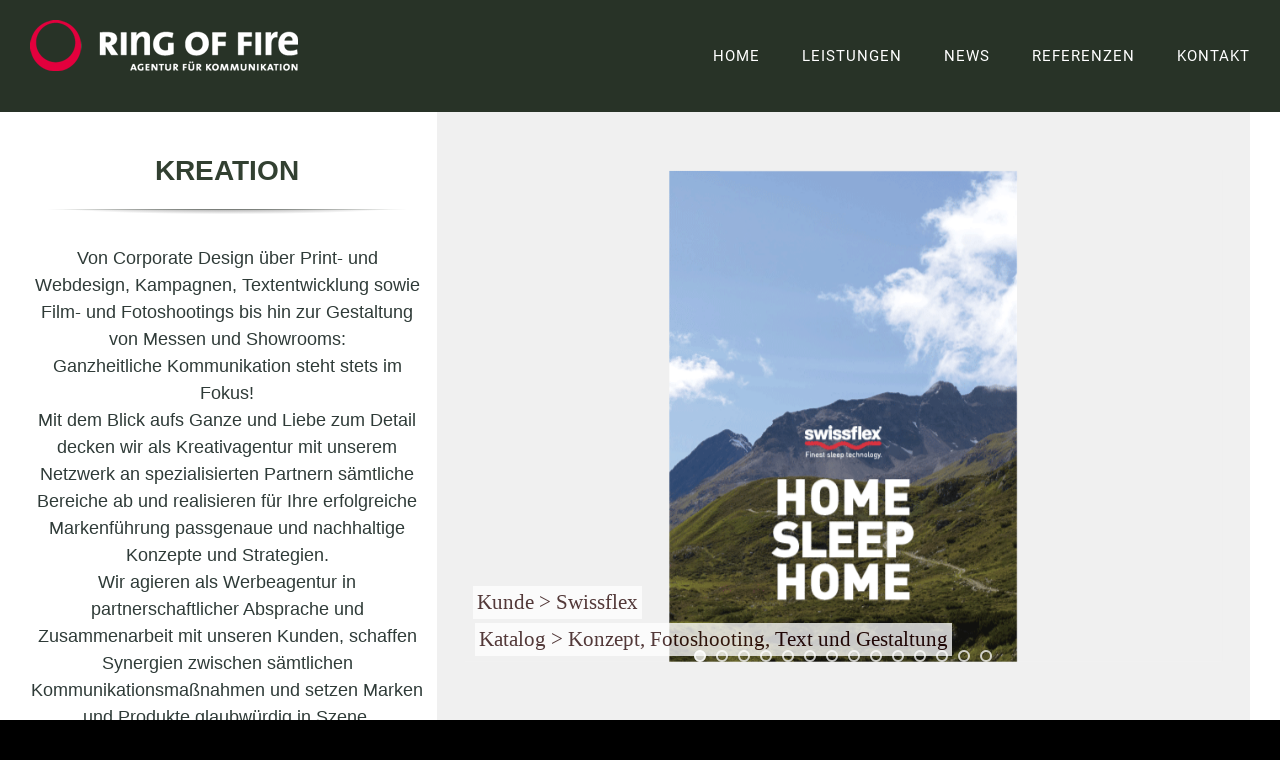

--- FILE ---
content_type: text/html; charset=UTF-8
request_url: https://www.ring-of-fire.de/kreation/
body_size: 22074
content:
<!DOCTYPE html><html class="avada-html-layout-wide avada-html-header-position-top avada-has-site-width-percent avada-is-100-percent-template avada-has-site-width-100-percent" lang="de" prefix="og: http://ogp.me/ns# fb: http://ogp.me/ns/fb#"><head><meta http-equiv="X-UA-Compatible" content="IE=edge" /><meta http-equiv="Content-Type" content="text/html; charset=utf-8"/><meta name="viewport" content="width=device-width, initial-scale=1" /><style id="awb-critical-css">@media all{.ls-wp-container{visibility:hidden;position:relative;max-width:100%}.ls-slide{display:block!important;visibility:hidden!important;position:absolute!important;overflow:hidden;top:0!important;left:0!important;bottom:auto!important;right:auto!important;background:0 0;border:none!important;margin:0!important;padding:0!important}.ls-slide>.ls-bg,.ls-slide>.ls-l{position:absolute!important;white-space:nowrap}.ls-slide,.ls-slide>*{box-sizing:content-box!important}}@media all{@font-face{font-family:"ROF Roboto-Medium";src:url("https://www.ring-of-fire.de/wp-content/uploads/2022/11/Roboto-Medium.woff2") format("woff2"),url("https://www.ring-of-fire.de/wp-content/uploads/2022/11/Roboto-Medium.woff") format("woff"),url("https://www.ring-of-fire.de/wp-content/uploads/2022/11/Roboto-Medium.ttf") format("truetype");font-weight:400;font-style:normal;font-display:swap}@font-face{font-family:"ROF Roboto-Regular";src:url("https://www.ring-of-fire.de/wp-content/uploads/2022/11/Roboto-Regular.woff2") format("woff2"),url("https://www.ring-of-fire.de/wp-content/uploads/2022/11/Roboto-Regular.woff") format("woff"),url("https://www.ring-of-fire.de/wp-content/uploads/2022/11/Roboto-Regular.ttf") format("truetype");font-weight:400;font-style:normal;font-display:swap}[class*=" awb-icon-"]{font-family:awb-icons!important;speak:never;font-style:normal;font-weight:400;font-variant:normal;text-transform:none;line-height:1;-webkit-font-smoothing:antialiased;-moz-osx-font-smoothing:grayscale}.awb-icon-facebook:before{content:"\e604"}.awb-icon-mail:before{content:"\e616"}.awb-icon-bars:before{content:"\f0c9"}*{box-sizing:border-box}input[type=search],input[type=submit]{-webkit-appearance:none;-webkit-border-radius:0}body{margin:0;min-width:320px;-webkit-text-size-adjust:100%;overflow-x:hidden;overflow-y:scroll;color:var(--body_typography-color);font-size:var(--body_typography-font-size,16px);font-family:var(--body_typography-font-family,inherit)}#boxed-wrapper{overflow-x:hidden;overflow-x:clip}#wrapper{overflow:visible}img{border-style:none;vertical-align:top;max-width:100%;height:auto}a{text-decoration:none}input{font-family:var(--body_typography-font-family,inherit);vertical-align:middle;color:var(--body_typography-color)}form{margin:0;padding:0;border-style:none}#main{padding:55px 10px 45px;clear:both}#content{width:71.1702128%;float:left;min-height:1px}#content.full-width{width:100%}.s{float:none}.fusion-animated{position:relative;z-index:2000}.layout-wide-mode #wrapper{width:100%;max-width:none}#sliders-container{position:relative}.searchform .fusion-search-form-content{display:flex;align-items:center;overflow:hidden;width:100%}.searchform .fusion-search-form-content .fusion-search-field{flex-grow:1}.searchform .fusion-search-form-content .fusion-search-field input{background-color:#fff;border:1px solid #d2d2d2;color:#747474;font-size:13px;padding:8px 15px;height:33px;width:100%;box-sizing:border-box;margin:0;outline:0}.searchform .fusion-search-form-content .fusion-search-button input[type=submit]{background:#000;border:none;border-radius:0;color:#fff;font-size:1em;height:33px;line-height:33px;margin:0;padding:0;width:33px;text-indent:0;font-family:awb-icons;font-weight:400;text-shadow:none;-webkit-font-smoothing:antialiased}.fusion-main-menu-search-overlay .fusion-main-menu>.fusion-menu{display:flex;flex-wrap:wrap}.fusion-main-menu-search-overlay .fusion-main-menu>.fusion-overlay-search{display:flex;visibility:hidden;align-items:center;opacity:0;position:absolute;top:50%;left:50%;transform:translate(-50%,-150%);width:100%}.fusion-main-menu-search-overlay .fusion-main-menu>.fusion-overlay-search .fusion-search-form{flex-grow:2}.fusion-main-menu-search-overlay .fusion-main-menu>.fusion-overlay-search .fusion-close-search{overflow:hidden;position:relative;display:inline-block}.fusion-main-menu-search-overlay .fusion-main-menu>.fusion-overlay-search .fusion-close-search:after,.fusion-main-menu-search-overlay .fusion-main-menu>.fusion-overlay-search .fusion-close-search:before{content:"";position:absolute;top:50%;left:0;height:2px;width:100%;margin-top:-1px}.fusion-main-menu-search-overlay .fusion-main-menu>.fusion-overlay-search .fusion-close-search:before{transform:rotate(45deg)}.fusion-main-menu-search-overlay .fusion-main-menu>.fusion-overlay-search .fusion-close-search:after{transform:rotate(-45deg)}.fusion-overlay-search{position:absolute;opacity:0}.fusion-row{margin:0 auto}.fusion-row:after,.fusion-row:before{content:" ";display:table}.fusion-row:after{clear:both}.screen-reader-text{border:0;clip:rect(1px,1px,1px,1px);-webkit-clip-path:inset(50%);clip-path:inset(50%);height:1px;margin:-1px;overflow:hidden;padding:0;position:absolute!important;width:1px;word-wrap:normal!important}.rich-snippet-hidden{display:none}.fusion-page-load-link{display:none}.fusion-disable-outline input{outline:0}html:not(.avada-html-layout-boxed):not(.avada-html-layout-framed),html:not(.avada-html-layout-boxed):not(.avada-html-layout-framed) body{background-color:var(--bg_color);background-blend-mode:var(--bg-color-overlay)}body{background-image:var(--bg_image);background-repeat:var(--bg_repeat)}#main,.layout-wide-mode #main,.layout-wide-mode #wrapper,body,html{background-color:var(--content_bg_color)}#main{background-image:var(--content_bg_image);background-repeat:var(--content_bg_repeat)}#toTop{background-color:#333;border-radius:4px 4px 0 0;bottom:0;height:35px;position:fixed;text-align:center;width:48px;opacity:0;z-index:100000;line-height:1}#toTop:before{line-height:35px;content:"\f106";-webkit-font-smoothing:antialiased;font-family:awb-icons;font-size:22px;color:#fff}.to-top-container #toTop{border-radius:var(--totop_border_radius) var(--totop_border_radius) 0 0}.to-top-right #toTop{right:75px}.fusion-header-wrapper{position:relative;z-index:10011}.fusion-header-sticky-height{display:none}.fusion-header{padding-left:30px;padding-right:30px;backface-visibility:hidden}.fusion-mobile-logo{display:none}.fusion-logo{display:block;float:left;max-width:100%}.fusion-logo:after,.fusion-logo:before{content:" ";display:table}.fusion-logo:after{clear:both}.fusion-logo a{display:block;max-width:100%}.fusion-logo img{width:auto}.fusion-main-menu{float:right;position:relative;z-index:200;overflow:hidden}.fusion-main-menu>ul>li{padding-right:45px}.fusion-main-menu>ul>li:last-child{padding-right:0}.fusion-main-menu>ul>li>a{display:flex;align-items:center;line-height:1;-webkit-font-smoothing:subpixel-antialiased}.fusion-main-menu ul{list-style:none;margin:0;padding:0}.fusion-main-menu ul a{display:block;box-sizing:content-box}.fusion-main-menu li{float:left;margin:0;padding:0;position:relative}.fusion-mobile-nav-holder{display:none;clear:both;color:#333}.fusion-mobile-menu-design-modern .fusion-header>.fusion-row{position:relative}.fusion-mobile-menu-icons{display:none;position:relative;top:0;right:0;vertical-align:middle;text-align:right}.fusion-mobile-menu-icons a{float:right;font-size:21px;margin-left:20px}body:not(.fusion-header-layout-v6) .fusion-header{-webkit-transform:translate3d(0,0,0);-moz-transform:none}body:not(.fusion-header-layout-v6).fusion-top-header .fusion-main-menu>ul>li>a.fusion-bar-highlight{box-sizing:border-box}.fusion-top-header.menu-text-align-center .fusion-main-menu>ul>li>a{justify-content:center}.fusion-header-wrapper .fusion-row{padding-left:var(--header_padding-left);padding-right:var(--header_padding-right)}.fusion-header .fusion-row{padding-top:var(--header_padding-top);padding-bottom:var(--header_padding-bottom)}.fusion-top-header .fusion-header{background-color:var(--header_bg_color)}.fusion-header-wrapper .fusion-row{max-width:var(--site_width)}html.avada-has-site-width-percent.avada-has-site-width-100-percent .fusion-header{padding-left:var(--hundredp_padding);padding-right:var(--hundredp_padding)}.fusion-header .fusion-logo{margin:var(--logo_margin-top) var(--logo_margin-right) var(--logo_margin-bottom) var(--logo_margin-left)}.fusion-main-menu>ul>li{padding-right:var(--nav_padding)}.fusion-main-menu>ul>li>a{border-color:transparent}body:not(.fusion-header-layout-v6) .fusion-main-menu>ul>li>a{height:var(--nav_height)}.avada-menu-highlight-style-bar:not(.fusion-header-layout-v6) .fusion-main-menu>ul>li>a{border-top-width:var(--nav_highlight_border);border-top-style:solid}.fusion-main-menu>ul>li>a{font-family:var(--nav_typography-font-family);font-weight:var(--nav_typography-font-weight);font-size:var(--nav_typography-font-size);letter-spacing:var(--nav_typography-letter-spacing);text-transform:var(--nav_typography-text-transform);font-style:var(--nav_typography-font-style,normal)}.fusion-main-menu>ul>li>a{color:var(--nav_typography-color)}.fusion-mobile-menu-icons{margin-top:var(--mobile_menu_icons_top_margin)}.fusion-mobile-menu-icons a{color:var(--mobile_menu_toggle_color)}.fusion-mobile-menu-icons a:after,.fusion-mobile-menu-icons a:before{color:var(--mobile_menu_toggle_color)}.searchform .fusion-search-form-content .fusion-search-button input[type=submit],.searchform .fusion-search-form-content .fusion-search-field input,input.s{height:var(--form_input_height);padding-top:0;padding-bottom:0}.searchform .fusion-search-form-content .fusion-search-button input[type=submit]{width:var(--form_input_height)}.searchform .fusion-search-form-content .fusion-search-button input[type=submit]{line-height:var(--form_input_height)}input.s{background-color:var(--form_bg_color);font-size:var(--form_text_size);color:var(--form_text_color)}.searchform .fusion-search-form-content .fusion-search-field input{background-color:var(--form_bg_color);font-size:var(--form_text_size)}.searchform .fusion-search-form-content .fusion-search-field input{color:var(--form_text_color)}.searchform .s::-moz-placeholder,input::-moz-placeholder{color:var(--form_text_color)}.searchform .s::-webkit-input-placeholder,input::-webkit-input-placeholder{color:var(--form_text_color)}.searchform .fusion-search-form-content .fusion-search-field input,input.s{border-width:var(--form_border_width-top) var(--form_border_width-right) var(--form_border_width-bottom) var(--form_border_width-left);border-color:var(--form_border_color);border-radius:var(--form_border_radius)}.fusion-search-form-classic .searchform:not(.fusion-search-form-clean) .fusion-search-form-content{border-radius:var(--form_border_radius);border-width:var(--form_border_width-top) var(--form_border_width-right) var(--form_border_width-bottom) var(--form_border_width-left)}#main .fusion-row{max-width:var(--site_width)}.width-100 .fusion-fullwidth{margin-left:var(--hundredp_padding-hundred_percent_negative_margin);margin-right:var(--hundredp_padding-hundred_percent_negative_margin)}html.avada-has-site-width-percent body #main.width-100>.fusion-row,html.avada-has-site-width-percent body.avada-responsive #main.width-100>.fusion-row{padding-left:0;padding-right:0}html.avada-has-site-width-percent .width-100 .fullwidth-box,html.avada-has-site-width-percent .width-100 .fullwidth-box .fusion-row .fusion-full-width-sep{margin-left:var(--hundredp_padding-hundred_percent_negative_margin);margin-right:var(--hundredp_padding-hundred_percent_negative_margin)}html.avada-has-site-width-percent.avada-has-site-width-100-percent #main .fusion-row,html.avada-has-site-width-percent.avada-has-site-width-100-percent .fusion-footer-copyright-area{padding-left:var(--hundredp_padding);padding-right:var(--hundredp_padding)}#main{padding-left:30px;padding-right:30px;padding-top:var(--main_padding-top);padding-bottom:var(--main_padding-bottom)}#main.width-100{padding-left:var(--hundredp_padding-fallback_to_zero);padding-right:var(--hundredp_padding-fallback_to_zero)}html.avada-is-100-percent-template #main{padding-left:0;padding-right:0}html.avada-is-100-percent-template #main.width-100{padding-left:var(--hundredp_padding-fallback_to_zero);padding-right:var(--hundredp_padding-fallback_to_zero)}.layout-wide-mode #wrapper{width:100%;max-width:none}.fusion-main-menu-search-overlay .fusion-overlay-search .fusion-search-spacer{width:calc((var(--form_input_height)) * .4)}.fusion-main-menu-search-overlay .fusion-overlay-search .fusion-close-search{width:var(--form_text_size);height:var(--form_text_size)}.fusion-main-menu-search-overlay .fusion-overlay-search .fusion-close-search:after,.fusion-main-menu-search-overlay .fusion-overlay-search .fusion-close-search:before{background-color:var(--nav_typography-color)}.fusion-social-links-footer .fusion-social-networks a{font-size:var(--footer_social_links_font_size)}.fusion-social-links-footer .fusion-social-networks.boxed-icons a{width:calc(var(--footer_social_links_font_size) + (2 * (var(--footer_social_links_boxed_padding))) + 2px);padding:var(--footer_social_links_boxed_padding)}.fusion-social-links-footer .fusion-social-networks.boxed-icons .fusion-social-network-icon{color:var(--footer_social_links_icon_color)}.fusion-social-links-footer .fusion-social-networks.boxed-icons .fusion-social-network-icon:not(.custom){background-color:var(--footer_social_links_box_color);border-color:var(--footer_social_links_box_color);border-radius:var(--footer_social_links_boxed_radius)}.fusion-social-links-footer .fusion-social-networks .fusion-social-network-icon{color:var(--footer_social_links_icon_color)}.fusion-social-networks.boxed-icons .fusion-social-network-icon:not(.custom){background-color:var(--footer_social_links_box_color);border-color:var(--footer_social_links_box_color)}.fusion-body .fusion-footer-copyright-center .fusion-social-links-footer{display:block;width:100%;text-align:center;margin-top:20px}.fusion-footer-copyright-area{z-index:10;position:relative;padding:var(--copyright_padding-top) 10px var(--copyright_padding-bottom);border-top:var(--copyright_border_size) solid var(--copyright_border_color);background-color:var(--copyright_bg_color)}.fusion-footer-copyright-area .fusion-row{max-width:var(--site_width)}.fusion-footer-copyright-area>.fusion-row{padding-left:var(--footer_area_padding-left);padding-right:var(--footer_area_padding-right)}.fusion-copyright-notice a{color:var(--copyright_link_color)}.fusion-copyright-content{display:table;width:100%}.fusion-copyright-notice{display:table-cell;vertical-align:middle;margin:0;padding:0;color:var(--copyright_text_color);font-size:var(--copyright_font_size)}.fusion-body .fusion-footer-copyright-center .fusion-copyright-content{display:block;text-align:center}.fusion-body .fusion-footer-copyright-center .fusion-copyright-notice{display:block;width:100%;text-align:center}body{font-family:var(--body_typography-font-family);font-weight:var(--body_typography-font-weight);letter-spacing:var(--body_typography-letter-spacing);font-style:var(--body_typography-font-style,normal)}body{font-size:var(--body_typography-font-size)}body{line-height:var(--body_typography-line-height)}body{color:var(--body_typography-color)}body a,body a:after,body a:before{color:var(--link_color)}.post-content h1,h1{font-family:var(--h1_typography-font-family);font-weight:var(--h1_typography-font-weight);line-height:var(--h1_typography-line-height);letter-spacing:var(--h1_typography-letter-spacing);text-transform:var(--h1_typography-text-transform);font-style:var(--h1_typography-font-style,normal)}.post-content h1,h1{font-size:var(--h1_typography-font-size)}.post-content h1,h1{color:var(--h1_typography-color)}h1{margin-top:var(--h1_typography-margin-top);margin-bottom:var(--h1_typography-margin-bottom)}.post-content h2,h2{font-family:var(--h2_typography-font-family);font-weight:var(--h2_typography-font-weight);line-height:var(--h2_typography-line-height);letter-spacing:var(--h2_typography-letter-spacing);text-transform:var(--h2_typography-text-transform);font-style:var(--h2_typography-font-style,normal)}.post-content h2,h2{font-size:var(--h2_typography-font-size)}h2{color:var(--h2_typography-color)}h2{margin-top:var(--h2_typography-margin-top);margin-bottom:var(--h2_typography-margin-bottom)}.fusion-search-form-classic .searchform:not(.fusion-search-form-clean) .fusion-search-form-content .fusion-search-field input{border-right:none;border-top-right-radius:0;border-bottom-right-radius:0}:root{--awb-color1:#ffffff;--awb-color1-h:0;--awb-color1-s:0%;--awb-color1-l:100%;--awb-color1-a:100%;--awb-color2:#e0e0e0;--awb-color2-h:0;--awb-color2-s:0%;--awb-color2-l:88%;--awb-color2-a:100%;--awb-color3:#a0ce4e;--awb-color3-h:82;--awb-color3-s:57%;--awb-color3-l:56%;--awb-color3-a:100%;--awb-color4:#619e85;--awb-color4-h:155;--awb-color4-s:24%;--awb-color4-l:50%;--awb-color4-a:100%;--awb-color5:#2f3b38;--awb-color5-h:165;--awb-color5-s:11%;--awb-color5-l:21%;--awb-color5-a:100%;--awb-color6:#e60039;--awb-color6-h:345;--awb-color6-s:100%;--awb-color6-l:45%;--awb-color6-a:100%;--awb-color7:#333333;--awb-color7-h:0;--awb-color7-s:0%;--awb-color7-l:20%;--awb-color7-a:100%;--awb-color8:#d80000;--awb-color8-h:0;--awb-color8-s:100%;--awb-color8-l:42%;--awb-color8-a:100%;--awb-typography1-font-family:"ROF Roboto-Bold";--awb-typography1-font-size:46px;--awb-typography1-font-weight:400;--awb-typography1-font-style:normal;--awb-typography1-line-height:1.2;--awb-typography1-letter-spacing:-0.015em;--awb-typography1-text-transform:none;--awb-typography2-font-family:"Roboto ROF Upload bold";--awb-typography2-font-size:24px;--awb-typography2-font-weight:400;--awb-typography2-font-style:normal;--awb-typography2-line-height:1.1;--awb-typography2-letter-spacing:0px;--awb-typography2-text-transform:none;--awb-typography3-font-family:"ROF Roboto-Medium";--awb-typography3-font-size:16px;--awb-typography3-font-weight:400;--awb-typography3-font-style:normal;--awb-typography3-line-height:1.2;--awb-typography3-letter-spacing:0.015em;--awb-typography3-text-transform:none;--awb-typography4-font-family:"ROF Roboto-Regular";--awb-typography4-font-size:16px;--awb-typography4-font-weight:400;--awb-typography4-font-style:normal;--awb-typography4-line-height:1.72;--awb-typography4-letter-spacing:0.015em;--awb-typography4-text-transform:none;--awb-typography5-font-family:"ROF Roboto-Regular";--awb-typography5-font-size:13px;--awb-typography5-font-weight:400;--awb-typography5-font-style:normal;--awb-typography5-line-height:1.72;--awb-typography5-letter-spacing:0.015em;--awb-typography5-text-transform:none;--site_width:100%;--main_padding-top:0px;--main_padding-bottom:0px;--hundredp_padding:30px;--hundredp_padding-fallback_to_zero:30px;--hundredp_padding-hundred_percent_negative_margin:-30px;--header_padding-top:0px;--header_padding-bottom:0px;--header_padding-left:0px;--header_padding-right:0px;--nav_highlight_border:0px;--nav_padding:42px;--nav_typography-font-family:"ROF Roboto-Regular";--nav_typography-font-weight:400;--nav_typography-font-size:15px;--nav_typography-letter-spacing:1px;--nav_typography-color:#ffffff;--mobile_menu_icons_top_margin:15px;--mobile_header_bg_color:#bdbdbd;--mobile_menu_toggle_color:#dadada;--bg_image:none;--bg_repeat:no-repeat;--bg_color:#ffffff;--bg-color-overlay:normal;--content_bg_color:#ffffff;--content_bg_image:none;--content_bg_repeat:no-repeat;--body_typography-font-family:"ROF Roboto-Regular";--body_typography-font-size:15px;--body_typography-font-weight:400;--body_typography-line-height:1.4;--body_typography-letter-spacing:0px;--body_typography-color:#2f3b38;--link_color:#e60039;--h1_typography-font-family:"ROF Roboto-Medium";--h1_typography-font-weight:400;--h1_typography-line-height:1.4;--h1_typography-letter-spacing:0px;--h1_typography-font-size:30px;--h1_typography-color:#2f3b38;--h1_typography-margin-top:0.67em;--h1_typography-margin-bottom:0.67em;--h2_typography-font-family:"ROF Roboto-Medium";--h2_typography-font-weight:400;--h2_typography-line-height:1.5;--h2_typography-letter-spacing:0px;--h2_typography-font-size:25px;--h2_typography-color:#2f3b38;--h2_typography-margin-top:0em;--h2_typography-margin-bottom:1.1em;--form_input_height:44px;--form_text_size:13px;--form_bg_color:rgba(255,255,255,0);--form_text_color:#a3a3a3;--form_border_width-top:1px;--form_border_width-bottom:1px;--form_border_width-left:1px;--form_border_width-right:1px;--form_border_color:#d6d6d6;--form_border_radius:0px;--col_margin-top:0px;--col_margin-bottom:20px;--col_spacing:4%;--container_padding_default_top:0px;--container_padding_default_bottom:0px;--container_padding_default_left:30px;--container_padding_default_right:30px;--container_padding_100_top:0px;--container_padding_100_bottom:0px;--container_padding_100_left:30px;--container_padding_100_right:30px;--full_width_bg_color:rgba(255,255,255,0);--full_width_border_sizes_top:0px;--full_width_border_sizes_bottom:0px;--full_width_border_sizes_left:0px;--full_width_border_sizes_right:0px;--full_width_border_color:rgba(97,158,133,0)}.fusion-header{--header_bg_color:#283327}.fusion-main-menu{--nav_height:112px;--mobile_nav_padding:50px}.fusion-logo{--logo_margin-top:20px;--logo_margin-bottom:20px;--logo_margin-left:0px;--logo_margin-right:0px}.fusion-footer{--footer_area_padding-left:0px;--footer_area_padding-right:0px}.fusion-footer-copyright-area{--copyright_padding-top:25px;--copyright_padding-bottom:25px;--copyright_bg_color:#2f3b38;--copyright_border_size:0px;--copyright_border_color:#ffffff}.fusion-copyright-notice{--copyright_text_color:#ffffff;--copyright_link_color:#ffffff;--copyright_font_size:13px}.fusion-social-networks{--footer_social_links_font_size:14px;--footer_social_links_boxed_padding:14px}.fusion-social-network-icon{--footer_social_links_icon_color:#ffffff;--footer_social_links_box_color:#222222;--footer_social_links_boxed_radius:4px}#toTop{--totop_border_radius:6px}@media only screen and (max-width:800px){.fusion-mobile-logo-1 .fusion-standard-logo{display:none}.fusion-mobile-logo{display:inline-block}}@font-face{font-family:awb-icons;src:url("https://www.ring-of-fire.de/wp-content/themes/Avada/includes/lib/assets/fonts/icomoon/awb-icons.woff") format('woff'),url("https://www.ring-of-fire.de/wp-content/themes/Avada/includes/lib/assets/fonts/icomoon/awb-icons.ttf") format('truetype'),url("https://www.ring-of-fire.de/wp-content/themes/Avada/includes/lib/assets/fonts/icomoon/awb-icons.svg#awb-icons") format('svg');font-weight:400;font-style:normal;font-display:block}.awb-menu_v-stacked .menu-item-has-children .awb-menu__sub-a{grid-area:link}.awb-menu_v-stacked .menu-item-has-children .awb-menu__open-nav-submenu_click{grid-area:caret}.awb-menu_v-stacked .menu-item-has-children .awb-menu__sub-ul{grid-area:submenu}.fusion-separator{clear:both;position:relative;z-index:11}.fusion-body .fusion-separator{display:flex;align-items:center}.fusion-body .fusion-separator .fusion-separator-border{flex-grow:2;border:0 solid #e7e6e6}.fusion-body .fusion-separator-border.sep-shadow{height:1px;overflow:visible;border:none;background:linear-gradient(to left,rgba(150,150,150,0) 0,rgba(150,150,150,0) 15%,rgba(150,150,150,.65) 50%,rgba(150,150,150,0) 85%,rgba(150,150,150,0) 100%)}.fusion-body .fusion-separator-border.sep-shadow:after{display:block;height:6px;width:100%;content:"";background:radial-gradient(ellipse at 50% -50%,rgba(0,0,0,.5) 0,rgba(255,255,255,0) 65%)}.fusion-social-networks{overflow:hidden}.fusion-social-networks .fusion-social-networks-wrapper{margin:0 -10px}.fusion-social-networks .fusion-social-network-icon{display:inline-block;margin:0 10px 10px;font-size:16px;color:#46494a;text-decoration:none;box-shadow:none!important;line-height:1}.fusion-social-networks .fusion-social-network-icon:before{color:inherit}.fusion-social-networks.boxed-icons .fusion-social-networks-wrapper{margin:0 -5px}.fusion-social-networks.boxed-icons .fusion-social-network-icon{margin:0 5px 10px;padding:8px;background-color:#46494a;border-radius:3px;background-clip:inherit;border:1px solid #46494a;color:#fff;text-decoration:none;display:inline-flex;align-items:center;justify-content:center}.fusion-social-links-footer{display:table-cell;vertical-align:middle;width:40%;text-align:right}.fusion-social-links-footer .fusion-social-networks{margin-top:10px}.fusion-text{--awb-content-alignment:initial;--awb-font-size:inherit;--awb-line-height:inherit;--awb-letter-spacing:inherit;--awb-text-transform:inherit;--awb-text-color:inherit;--awb-text-font-family:inherit;--awb-text-font-style:inherit;--awb-text-font-weight:inherit;--awb-margin-top:0;--awb-margin-right:0;--awb-margin-bottom:0;--awb-margin-left:0;text-align:var(--awb-content-alignment);font-size:var(--awb-font-size);line-height:var(--awb-line-height);letter-spacing:var(--awb-letter-spacing);text-transform:var(--awb-text-transform);color:var(--awb-text-color);font-family:var(--awb-text-font-family);font-weight:var(--awb-text-font-weight);font-style:var(--awb-text-font-style);margin:var(--awb-margin-top) var(--awb-margin-right) var(--awb-margin-bottom) var(--awb-margin-left)}.awb-submenu_v-stacked .menu-item-has-children .awb-submenu__sub-a{grid-area:link}.awb-submenu_v-stacked .menu-item-has-children .awb-submenu__open-nav-submenu_click{grid-area:caret}.awb-submenu_v-stacked .menu-item-has-children .awb-submenu__sub-ul{grid-area:submenu}.clearfix{clear:both}.clearfix,.fusion-clearfix{clear:both}.clearfix:after,.clearfix:before,.fusion-clearfix:after,.fusion-clearfix:before{content:" ";display:table}.clearfix:after,.fusion-clearfix:after{clear:both}.fusion-builder-row{width:100%;margin:0 auto}.fusion-builder-row:after{clear:both;content:" ";display:table}.fusion-fullwidth{position:relative}.fusion-fullwidth .fusion-row{position:relative;z-index:10}.fusion-fullwidth{--awb-background-color:var(--full_width_bg_color);--awb-background-image:none;--awb-background-position:center center;--awb-background-size:auto;--awb-background-repeat:no-repeat;--awb-background-blend-mode:none;--awb-background-size:initial;--awb-box-shadow:none;--awb-border-sizes-top:var(--full_width_border_sizes_top);--awb-border-sizes-right:var(--full_width_border_sizes_right);--awb-border-sizes-bottom:var(--full_width_border_sizes_bottom);--awb-border-sizes-left:var(--full_width_border_sizes_left);--awb-border-color:var(--full_width_border_color);--awb-border-style:solid;--awb-border-radius-top-left:0;--awb-border-radius-top-right:0;--awb-border-radius-bottom-left:0;--awb-border-radius-bottom-right:0;--awb-padding-top:var(--container_padding_default_top,0px);--awb-padding-right:var(--container_padding_default_right,0px);--awb-padding-bottom:var(--container_padding_default_bottom,0px);--awb-padding-left:var(--container_padding_default_left,0px);--awb-margin-top:0;--awb-margin-bottom:0;--awb-min-height:0;--awb-overflow:visible;--awb-z-index:auto;--awb-filter:none;background-color:var(--awb-background-color);background-image:var(--awb-background-image);background-position:var(--awb-background-position);background-repeat:var(--awb-background-repeat);background-blend-mode:var(--awb-background-blend-mode);background-size:var(--awb-background-size);box-shadow:var(--awb-box-shadow);border-width:var(--awb-border-sizes-top) var(--awb-border-sizes-right) var(--awb-border-sizes-bottom) var(--awb-border-sizes-left);border-color:var(--awb-border-color);border-style:var(--awb-border-style);border-radius:var(--awb-border-radius-top-left) var(--awb-border-radius-top-right) var(--awb-border-radius-bottom-right) var(--awb-border-radius-bottom-left);padding:var(--awb-padding-top) var(--awb-padding-right) var(--awb-padding-bottom) var(--awb-padding-left);margin-top:var(--awb-margin-top);margin-bottom:var(--awb-margin-bottom);min-height:var(--awb-min-height);overflow:var(--awb-overflow);z-index:var(--awb-z-index);filter:var(--awb-filter)}.width-100 .fusion-fullwidth{--awb-padding-top:var(--container_padding_100_top,0px);--awb-padding-right:var(--container_padding_100_right,var(--hundredp_padding));--awb-padding-bottom:var(--container_padding_100_bottom,0px);--awb-padding-left:var(--container_padding_100_left,var(--hundredp_padding))}.hundred-percent-fullwidth .fusion-row{max-width:none!important}#wrapper #main .fullwidth-box .fusion-row{padding-left:0;padding-right:0}.post-content:not(.fusion-post-content),body:not(.side-header) #wrapper{position:relative}.fusion-flex-container{display:flex;justify-content:center}.fusion-flex-container .fusion-row{display:flex;flex-wrap:wrap;flex:1;width:100%}.fusion-flex-container .fusion-row:after,.fusion-flex-container .fusion-row:before{content:none}.fusion-flex-container .fusion-row .fusion-flex-column{display:flex}.fusion-flex-container .fusion-row .fusion-flex-column .fusion-column-wrapper{width:100%}.fusion-flex-container .fusion-row .fusion-flex-column .fusion-column-wrapper:not(.fusion-flex-column-wrapper-legacy){display:flex}.fusion-flex-container .fusion-row .fusion-flex-column .fusion-column-wrapper:not(.fusion-flex-column-wrapper-legacy).fusion-content-layout-column{flex-direction:column}.fusion-flex-container .fusion-flex-align-items-flex-start{align-items:flex-start}.fusion-flex-container .fusion-flex-justify-content-flex-start{justify-content:flex-start}.fusion-flex-container .fusion-flex-justify-content-center{justify-content:center}.fusion_builder_column{--awb-z-index:auto;--awb-absolute-top:auto;--awb-absolute-right:auto;--awb-absolute-bottom:auto;--awb-absolute-left:auto;--awb-container-position:relative;--awb-overflow:visible;--awb-bg-color:transparent;--awb-bg-position:left top;--awb-bg-image:none;--awb-bg-blend:none;--awb-bg-repeat:no-repeat;--awb-bg-size:auto auto;--awb-border-top:0;--awb-border-right:0;--awb-border-bottom:0;--awb-border-left:0;--awb-border-color:initial;--awb-border-style:solid;--awb-border-radius:0;--awb-box-shadow:none;--awb-padding-top:0;--awb-padding-right:0;--awb-padding-bottom:0;--awb-padding-left:0;--awb-transform:none;--awb-transform-origin:50% 50%;--awb-filter:none;--awb-col-width:var(--awb-width-large,33.3333%);--awb-col-order:var(--awb-order-large,0);--awb-margin-top-large:var(--col_margin-top,0);--awb-margin-bottom-large:var(--col_margin-bottom,20px);--awb-spacing-left-large:var(--col_spacing,4%);--awb-spacing-right-large:var(--col_spacing,4%);--awb-margin-top:var(--awb-margin-top-large);--awb-margin-bottom:var(--awb-margin-bottom-large);--awb-spacing-left:var(--awb-spacing-left-large);--awb-spacing-right:var(--awb-spacing-right-large)}.fusion_builder_column.fusion-animated{--awb-z-index:2000}.fusion-layout-column{position:var(--awb-container-position);float:left;margin-top:var(--awb-margin-top);margin-bottom:var(--awb-margin-bottom);z-index:var(--awb-z-index);top:var(--awb-absolute-top);right:var(--awb-absolute-right);bottom:var(--awb-absolute-bottom);left:var(--awb-absolute-left);filter:var(--awb-filter);width:var(--awb-col-width);order:var(--awb-col-order)}.fusion-layout-column .fusion-column-wrapper{background-image:var(--awb-bg-image);background-color:var(--awb-bg-color);background-position:var(--awb-bg-position);background-blend-mode:var(--awb-bg-blend);background-repeat:var(--awb-bg-repeat);background-size:var(--awb-bg-size);border-width:var(--awb-border-top) var(--awb-border-right) var(--awb-border-bottom) var(--awb-border-left);border-color:var(--awb-border-color);border-style:var(--awb-border-style);border-radius:var(--awb-border-radius);box-shadow:var(--awb-box-shadow);padding:var(--awb-padding-top) var(--awb-padding-right) var(--awb-padding-bottom) var(--awb-padding-left);overflow:var(--awb-overflow);transform:var(--awb-transform);transform-origin:var(--awb-transform-origin);min-height:1px;min-width:0;margin-left:var(--awb-spacing-left);margin-right:var(--awb-spacing-right)}.fusion-animated{visibility:hidden}@media only screen and (max-width:1024px){.fusion-fullwidth{--awb-padding-top-medium:var(--awb-padding-top);--awb-padding-right-medium:var(--awb-padding-right);--awb-padding-bottom-medium:var(--awb-padding-bottom);--awb-padding-left-medium:var(--awb-padding-left);--awb-margin-top-medium:var(--awb-margin-top);--awb-margin-bottom-medium:var(--awb-margin-bottom);--awb-min-height-medium:var(--awb-min-height);--awb-background-image-medium:var(--awb-background-image);--awb-background-color-medium:var(--awb-background-color);--awb-background-position-medium:var(--awb-background-position);--awb-background-repeat-medium:var(--awb-background-repeat);--awb-background-size-medium:var(--awb-background-size);--awb-background-blend-mode-medium:var(--awb-background-blend-mode);padding:var(--awb-padding-top-medium) var(--awb-padding-right-medium) var(--awb-padding-bottom-medium) var(--awb-padding-left-medium);margin-top:var(--awb-margin-top-medium);margin-bottom:var(--awb-margin-bottom-medium);min-height:var(--awb-min-height-medium);background-image:var(--awb-background-image-medium);background-color:var(--awb-background-color-medium);background-repeat:var(--awb-background-repeat-medium);background-position:var(--awb-background-position-medium);background-size:var(--awb-background-size-medium);background-blend-mode:var(--awb-background-blend-mode-medium)}}@media only screen and (max-width:640px){.fusion-fullwidth{--awb-padding-top-small:var(--awb-padding-top-medium);--awb-padding-right-small:var(--awb-padding-right-medium);--awb-padding-bottom-small:var(--awb-padding-bottom-medium);--awb-padding-left-small:var(--awb-padding-left-medium);--awb-margin-top-small:var(--awb-margin-top-medium);--awb-margin-bottom-small:var(--awb-margin-bottom-medium);--awb-min-height-small:var(--awb-min-height-medium);--awb-background-image-small:var(--awb-background-image-medium);--awb-background-color-small:var(--awb-background-color-medium);--awb-background-repeat-small:var(--awb-background-repeat-medium);--awb-background-position-small:var(--awb-background-position-medium);--awb-background-size-small:var(--awb-background-size-medium);--awb-background-blend-mode-small:var(--awb-background-blend-mode-medium);padding:var(--awb-padding-top-small) var(--awb-padding-right-small) var(--awb-padding-bottom-small) var(--awb-padding-left-small);margin-top:var(--awb-margin-top-small);margin-bottom:var(--awb-margin-bottom-small);min-height:var(--awb-min-height-small);background-image:var(--awb-background-image-small);background-color:var(--awb-background-color-small);background-repeat:var(--awb-background-repeat-small);background-position:var(--awb-background-position-small);background-size:var(--awb-background-size-small);background-blend-mode:var(--awb-background-blend-mode-small)}}@media only screen and (max-width:1024px){.fusion_builder_column{--awb-padding-top-medium:var(--awb-padding-top);--awb-padding-right-medium:var(--awb-padding-right);--awb-padding-bottom-medium:var(--awb-padding-bottom);--awb-padding-left-medium:var(--awb-padding-left);--awb-col-width:var(--awb-width-medium,var(--medium-col-default));--awb-col-order:var(--awb-order-medium,var(--awb-order-large));--awb-margin-top-medium:var(--awb-margin-top-large,var(--col_margin-top,0));--awb-margin-bottom-medium:var(--awb-margin-bottom-large,var(--col_margin-bottom,20px));--awb-spacing-left-medium:var(--awb-spacing-left-large,4%);--awb-spacing-right-medium:var(--awb-spacing-right-large,4%);--awb-margin-top:var(--awb-margin-top-medium);--awb-margin-bottom:var(--awb-margin-bottom-medium);--awb-spacing-left:var(--awb-spacing-left-medium);--awb-spacing-right:var(--awb-spacing-right-medium);--awb-bg-image-medium:var(--awb-bg-image);--awb-bg-color-medium:var(--awb-bg-color);--awb-bg-repeat-medium:var(--awb-bg-repeat);--awb-bg-position-medium:var(--awb-bg-position);--awb-bg-size-medium:var(--awb-bg-size);--awb-bg-blend-medium:var(--awb-bg-blend)}.fusion_builder_column .fusion-column-wrapper{padding:var(--awb-padding-top-medium) var(--awb-padding-right-medium) var(--awb-padding-bottom-medium) var(--awb-padding-left-medium);background-image:var(--awb-bg-image-medium);background-color:var(--awb-bg-color-medium);background-repeat:var(--awb-bg-repeat-medium);background-position:var(--awb-bg-position-medium);background-size:var(--awb-bg-size-medium);background-blend-mode:var(--awb-bg-blend-medium)}}@media only screen and (max-width:640px){.fusion_builder_column{--awb-padding-top-small:var(--awb-padding-top-medium);--awb-padding-right-small:var(--awb-padding-right-medium);--awb-padding-bottom-small:var(--awb-padding-bottom-medium);--awb-padding-left-small:var(--awb-padding-left-medium);--awb-col-width:var(--awb-width-small,var(--small-col-default));--awb-col-order:var(--awb-order-small,var(--awb-order-medium));--awb-spacing-left-small:var(--awb-spacing-left-large,4%);--awb-spacing-right-small:var(--awb-spacing-right-large,4%);--awb-margin-top-small:var(--awb-margin-top-medium,var(--awb-margin-top-large,var(--col_margin-top,0)));--awb-margin-bottom-small:var(--awb-margin-bottom-medium,var(--awb-margin-bottom-large,var(--col_margin-bottom,20px)));--awb-spacing-left:var(--awb-spacing-left-small);--awb-spacing-right:var(--awb-spacing-right-small);--awb-margin-top:var(--awb-margin-top-small);--awb-margin-bottom:var(--awb-margin-bottom-small);--awb-bg-image-small:var(--awb-bg-image-medium);--awb-bg-color-small:var(--awb-bg-color-medium);--awb-bg-repeat-small:var(--awb-bg-repeat-medium);--awb-bg-position-small:var(--awb-bg-position-medium);--awb-bg-size-small:var(--awb-bg-size-medium);--awb-bg-blend-small:var(--awb-bg-blend-medium)}.fusion_builder_column .fusion-column-wrapper{padding:var(--awb-padding-top-small) var(--awb-padding-right-small) var(--awb-padding-bottom-small) var(--awb-padding-left-small);background-image:var(--awb-bg-image-small);background-color:var(--awb-bg-color-small);background-repeat:var(--awb-bg-repeat-small);background-position:var(--awb-bg-position-small);background-size:var(--awb-bg-size-small);background-blend-mode:var(--awb-bg-blend-small)}}@media only screen and (max-width:800px){@media only screen and (-webkit-min-device-pixel-ratio:1.5),only screen and (min-resolution:144dpi),only screen and (min-resolution:1.5dppx){.fusion-mobile-logo{display:inline-block}}.fusion-body .fusion-header-wrapper .fusion-header{background-color:var(--mobile_header_bg_color)}}@media only screen and (max-width:800px){.fusion-footer-copyright-area>.fusion-row{padding-left:0;padding-right:0}}@media only screen and (max-width:800px){.fusion-mobile-menu-design-modern.fusion-header-v1 .fusion-header{padding-top:20px;padding-bottom:20px}.fusion-mobile-menu-design-modern.fusion-header-v1 .fusion-header .fusion-row{width:100%}.fusion-mobile-menu-design-modern.fusion-header-v1 .fusion-logo{margin:0!important}.fusion-mobile-menu-design-modern.fusion-header-v1 .fusion-mobile-nav-holder{padding-top:20px;margin-left:-30px;margin-right:-30px;margin-bottom:calc(-20px - var(--header_padding-bottom))}.fusion-mobile-menu-design-modern.fusion-header-v1 .fusion-mobile-menu-icons{display:block}.fusion-header .fusion-row{padding-left:0;padding-right:0}.fusion-header-wrapper .fusion-row{padding-left:0;padding-right:0;max-width:100%}.fusion-mobile-menu-design-modern.fusion-header-v1 .fusion-main-menu{display:none}}@media only screen and (min-device-width:768px) and (max-device-width:1024px) and (orientation:portrait){#wrapper{width:auto!important}.fullwidth-box{background-attachment:scroll!important}.fusion-social-links-footer{width:auto}.fusion-social-links-footer .fusion-social-networks{display:inline-block;float:none}#toTop{bottom:30px;border-radius:4px;height:40px}#toTop:before{line-height:38px}.no-mobile-totop .to-top-container{display:none}#footer>.fusion-row{padding-left:0!important;padding-right:0!important}#main,.fullwidth-box,body{background-attachment:scroll!important}}@media only screen and (min-device-width:768px) and (max-device-width:1024px) and (orientation:portrait){.fusion-header .fusion-row{padding-left:0!important;padding-right:0!important}.avada-responsive:not(.rtl):not(.avada-menu-highlight-style-background) .fusion-header-v1 .fusion-main-menu>ul>li{padding-right:var(--mobile_nav_padding)}}@media only screen and (min-device-width:768px) and (max-device-width:1024px) and (orientation:landscape){.fullwidth-box{background-attachment:scroll!important}#main,.fullwidth-box,body{background-attachment:scroll!important}}@media only screen and (min-device-width:768px) and (max-device-width:1024px) and (orientation:landscape){.avada-responsive:not(.rtl) .fusion-header-v1 .fusion-main-menu>ul>li{padding-right:var(--mobile_nav_padding)}}@media only screen and (max-width:800px){.fusion-layout-column{margin-left:0!important;margin-right:0!important}#wrapper{width:auto!important}.fusion-body .fusion-social-links-footer,.fusion-copyright-notice{display:block;text-align:center}.fusion-social-links-footer{width:auto}.fusion-social-links-footer .fusion-social-networks{display:inline-block;float:none;margin-top:0}.fusion-copyright-notice{padding:0 0 15px}.fusion-copyright-notice:after,.fusion-social-networks:after{content:"";display:block;clear:both}#content.full-width{margin-bottom:0}.fullwidth-box{background-attachment:scroll!important}#toTop{bottom:30px;border-radius:4px;height:44px;width:44px}#toTop:before{line-height:42px}.to-top-container #toTop{border-radius:var(--totop_border_radius)}.no-mobile-totop .to-top-container{display:none}}@media only screen and (max-width:800px){#content{width:100%!important;margin-left:0!important}#main>.fusion-row{display:flex;flex-wrap:wrap}}@media only screen and (max-width:640px){#main,body{background-attachment:scroll!important}#content{width:100%!important;margin-left:0!important}}@media only screen and (max-device-width:640px){#wrapper{width:auto!important}.fullwidth-box{background-attachment:scroll!important}#content{width:100%!important;float:none!important;margin-left:0!important;margin-bottom:50px}#content.full-width{margin-bottom:0}}.fusion-builder-row.fusion-row{max-width:var(--site_width)}}@media all{@media screen and (max-width:782px){html{margin-top:46px!important}}}</style><link rel="dns-prefetch" href="//cdn.hu-manity.co" />  <script type="text/javascript">var huOptions = {"appID":"wwwring-of-firede-084cc88","currentLanguage":"de","blocking":false,"globalCookie":false,"isAdmin":false,"privacyConsent":true,"forms":[]};</script> <script type="text/javascript" src="https://cdn.hu-manity.co/hu-banner.min.js"></script><title>KREATION &#8211; RING OF FIRE GmbH</title><meta name='robots' content='max-image-preview:large' /><link rel="alternate" type="application/rss+xml" title="RING OF FIRE GmbH &raquo; Feed" href="https://www.ring-of-fire.de/feed/" /><link rel="alternate" type="application/rss+xml" title="RING OF FIRE GmbH &raquo; Kommentar-Feed" href="https://www.ring-of-fire.de/comments/feed/" /><link rel="shortcut icon" href="https://www.ring-of-fire.de/wp-content/uploads/2017/03/ROF_favicon_16x16.png" type="image/x-icon" /><link rel="icon" sizes="192x192" href="https://www.ring-of-fire.de/wp-content/uploads/2017/03/ROF_favicon_57x57.png"><meta name="msapplication-TileImage" content="https://www.ring-of-fire.de/wp-content/uploads/2017/03/ROF_favicon_72x72.png"><link rel="alternate" type="application/rss+xml" title="RING OF FIRE GmbH &raquo; KREATION-Kommentar-Feed" href="https://www.ring-of-fire.de/kreation/feed/" /><link rel="alternate" title="oEmbed (JSON)" type="application/json+oembed" href="https://www.ring-of-fire.de/wp-json/oembed/1.0/embed?url=https%3A%2F%2Fwww.ring-of-fire.de%2Fkreation%2F" /><link rel="alternate" title="oEmbed (XML)" type="text/xml+oembed" href="https://www.ring-of-fire.de/wp-json/oembed/1.0/embed?url=https%3A%2F%2Fwww.ring-of-fire.de%2Fkreation%2F&#038;format=xml" /><meta name="description" content="KREATION 
Von Corporate Design über Print- und Webdesign, Kampagnen, Textentwicklung sowie Film- und Fotoshootings bis hin zur Gestaltung von Messen und Showrooms:
Ganzheitliche Kommunikation steht stets im Fokus!
Mit dem Blick aufs Ganze und Liebe zum Detail decken wir als Kreativagentur mit unserem Netzwerk"/><meta property="og:locale" content="de_DE"/><meta property="og:type" content="article"/><meta property="og:site_name" content="RING OF FIRE GmbH"/><meta property="og:title" content="  KREATION"/><meta property="og:description" content="KREATION 
Von Corporate Design über Print- und Webdesign, Kampagnen, Textentwicklung sowie Film- und Fotoshootings bis hin zur Gestaltung von Messen und Showrooms:
Ganzheitliche Kommunikation steht stets im Fokus!
Mit dem Blick aufs Ganze und Liebe zum Detail decken wir als Kreativagentur mit unserem Netzwerk"/><meta property="og:url" content="https://www.ring-of-fire.de/kreation/"/><meta property="article:modified_time" content="2017-05-30T16:57:35+01:00"/><meta property="og:image" content="https://www.ring-of-fire.de/wp-content/uploads/2016/11/ROF_.png"/><meta property="og:image:width" content="268"/><meta property="og:image:height" content="51"/><meta property="og:image:type" content="image/png"/>  <script src="//www.googletagmanager.com/gtag/js?id=G-NG6HCCV7YL"  data-cfasync="false" data-wpfc-render="false" type="text/javascript" async></script> <script data-cfasync="false" data-wpfc-render="false" type="text/javascript">var mi_version = '9.11.1';
				var mi_track_user = true;
				var mi_no_track_reason = '';
								var MonsterInsightsDefaultLocations = {"page_location":"https:\/\/www.ring-of-fire.de\/kreation\/"};
								if ( typeof MonsterInsightsPrivacyGuardFilter === 'function' ) {
					var MonsterInsightsLocations = (typeof MonsterInsightsExcludeQuery === 'object') ? MonsterInsightsPrivacyGuardFilter( MonsterInsightsExcludeQuery ) : MonsterInsightsPrivacyGuardFilter( MonsterInsightsDefaultLocations );
				} else {
					var MonsterInsightsLocations = (typeof MonsterInsightsExcludeQuery === 'object') ? MonsterInsightsExcludeQuery : MonsterInsightsDefaultLocations;
				}

								var disableStrs = [
										'ga-disable-G-NG6HCCV7YL',
									];

				/* Function to detect opted out users */
				function __gtagTrackerIsOptedOut() {
					for (var index = 0; index < disableStrs.length; index++) {
						if (document.cookie.indexOf(disableStrs[index] + '=true') > -1) {
							return true;
						}
					}

					return false;
				}

				/* Disable tracking if the opt-out cookie exists. */
				if (__gtagTrackerIsOptedOut()) {
					for (var index = 0; index < disableStrs.length; index++) {
						window[disableStrs[index]] = true;
					}
				}

				/* Opt-out function */
				function __gtagTrackerOptout() {
					for (var index = 0; index < disableStrs.length; index++) {
						document.cookie = disableStrs[index] + '=true; expires=Thu, 31 Dec 2099 23:59:59 UTC; path=/';
						window[disableStrs[index]] = true;
					}
				}

				if ('undefined' === typeof gaOptout) {
					function gaOptout() {
						__gtagTrackerOptout();
					}
				}
								window.dataLayer = window.dataLayer || [];

				window.MonsterInsightsDualTracker = {
					helpers: {},
					trackers: {},
				};
				if (mi_track_user) {
					function __gtagDataLayer() {
						dataLayer.push(arguments);
					}

					function __gtagTracker(type, name, parameters) {
						if (!parameters) {
							parameters = {};
						}

						if (parameters.send_to) {
							__gtagDataLayer.apply(null, arguments);
							return;
						}

						if (type === 'event') {
														parameters.send_to = monsterinsights_frontend.v4_id;
							var hookName = name;
							if (typeof parameters['event_category'] !== 'undefined') {
								hookName = parameters['event_category'] + ':' + name;
							}

							if (typeof MonsterInsightsDualTracker.trackers[hookName] !== 'undefined') {
								MonsterInsightsDualTracker.trackers[hookName](parameters);
							} else {
								__gtagDataLayer('event', name, parameters);
							}
							
						} else {
							__gtagDataLayer.apply(null, arguments);
						}
					}

					__gtagTracker('js', new Date());
					__gtagTracker('set', {
						'developer_id.dZGIzZG': true,
											});
					if ( MonsterInsightsLocations.page_location ) {
						__gtagTracker('set', MonsterInsightsLocations);
					}
										__gtagTracker('config', 'G-NG6HCCV7YL', {"forceSSL":"true","anonymize_ip":"true"} );
										window.gtag = __gtagTracker;										(function () {
						/* https://developers.google.com/analytics/devguides/collection/analyticsjs/ */
						/* ga and __gaTracker compatibility shim. */
						var noopfn = function () {
							return null;
						};
						var newtracker = function () {
							return new Tracker();
						};
						var Tracker = function () {
							return null;
						};
						var p = Tracker.prototype;
						p.get = noopfn;
						p.set = noopfn;
						p.send = function () {
							var args = Array.prototype.slice.call(arguments);
							args.unshift('send');
							__gaTracker.apply(null, args);
						};
						var __gaTracker = function () {
							var len = arguments.length;
							if (len === 0) {
								return;
							}
							var f = arguments[len - 1];
							if (typeof f !== 'object' || f === null || typeof f.hitCallback !== 'function') {
								if ('send' === arguments[0]) {
									var hitConverted, hitObject = false, action;
									if ('event' === arguments[1]) {
										if ('undefined' !== typeof arguments[3]) {
											hitObject = {
												'eventAction': arguments[3],
												'eventCategory': arguments[2],
												'eventLabel': arguments[4],
												'value': arguments[5] ? arguments[5] : 1,
											}
										}
									}
									if ('pageview' === arguments[1]) {
										if ('undefined' !== typeof arguments[2]) {
											hitObject = {
												'eventAction': 'page_view',
												'page_path': arguments[2],
											}
										}
									}
									if (typeof arguments[2] === 'object') {
										hitObject = arguments[2];
									}
									if (typeof arguments[5] === 'object') {
										Object.assign(hitObject, arguments[5]);
									}
									if ('undefined' !== typeof arguments[1].hitType) {
										hitObject = arguments[1];
										if ('pageview' === hitObject.hitType) {
											hitObject.eventAction = 'page_view';
										}
									}
									if (hitObject) {
										action = 'timing' === arguments[1].hitType ? 'timing_complete' : hitObject.eventAction;
										hitConverted = mapArgs(hitObject);
										__gtagTracker('event', action, hitConverted);
									}
								}
								return;
							}

							function mapArgs(args) {
								var arg, hit = {};
								var gaMap = {
									'eventCategory': 'event_category',
									'eventAction': 'event_action',
									'eventLabel': 'event_label',
									'eventValue': 'event_value',
									'nonInteraction': 'non_interaction',
									'timingCategory': 'event_category',
									'timingVar': 'name',
									'timingValue': 'value',
									'timingLabel': 'event_label',
									'page': 'page_path',
									'location': 'page_location',
									'title': 'page_title',
									'referrer' : 'page_referrer',
								};
								for (arg in args) {
																		if (!(!args.hasOwnProperty(arg) || !gaMap.hasOwnProperty(arg))) {
										hit[gaMap[arg]] = args[arg];
									} else {
										hit[arg] = args[arg];
									}
								}
								return hit;
							}

							try {
								f.hitCallback();
							} catch (ex) {
							}
						};
						__gaTracker.create = newtracker;
						__gaTracker.getByName = newtracker;
						__gaTracker.getAll = function () {
							return [];
						};
						__gaTracker.remove = noopfn;
						__gaTracker.loaded = true;
						window['__gaTracker'] = __gaTracker;
					})();
									} else {
										console.log("");
					(function () {
						function __gtagTracker() {
							return null;
						}

						window['__gtagTracker'] = __gtagTracker;
						window['gtag'] = __gtagTracker;
					})();
									}</script>  <script defer src="[data-uri]"></script> <style id='wp-img-auto-sizes-contain-inline-css' type='text/css'>img:is([sizes=auto i],[sizes^="auto," i]){contain-intrinsic-size:3000px 1500px}
/*# sourceURL=wp-img-auto-sizes-contain-inline-css */</style><link rel='stylesheet' id='layerslider-css' href='https://www.ring-of-fire.de/wp-content/cache/autoptimize/css/autoptimize_single_0a752de5c3b5af89a8a17296eb85528a.css?ver=7.15.1' type='text/css' media='all' /><link rel='stylesheet' id='dflip-style-css' href='https://www.ring-of-fire.de/wp-content/plugins/3d-flipbook-dflip-lite/assets/css/dflip.min.css?ver=2.4.20' type='text/css' media='all' /> <script type="text/javascript" src="https://www.ring-of-fire.de/wp-includes/js/jquery/jquery.min.js?ver=3.7.1" id="jquery-core-js"></script> <script defer id="layerslider-utils-js-extra" src="[data-uri]"></script> <script defer type="text/javascript" src="https://www.ring-of-fire.de/wp-content/cache/autoptimize/js/autoptimize_single_38b3b45d882411ccf7869af2cfadca45.js?ver=7.15.1" id="layerslider-utils-js"></script> <script defer type="text/javascript" src="https://www.ring-of-fire.de/wp-content/cache/autoptimize/js/autoptimize_single_dfa6adc3571524378c7c3f3203e35acd.js?ver=7.15.1" id="layerslider-js"></script> <script defer type="text/javascript" src="https://www.ring-of-fire.de/wp-content/cache/autoptimize/js/autoptimize_single_714ef3bf0d4ec025161cb5fcedc074f8.js?ver=7.15.1" id="layerslider-transitions-js"></script> <script defer type="text/javascript" src="https://www.ring-of-fire.de/wp-content/plugins/google-analytics-for-wordpress/assets/js/frontend-gtag.min.js?ver=9.11.1" id="monsterinsights-frontend-script-js" data-wp-strategy="async"></script> <script data-cfasync="false" data-wpfc-render="false" type="text/javascript" id='monsterinsights-frontend-script-js-extra'>var monsterinsights_frontend = {"js_events_tracking":"true","download_extensions":"doc,pdf,ppt,zip,xls,docx,pptx,xlsx","inbound_paths":"[]","home_url":"https:\/\/www.ring-of-fire.de","hash_tracking":"false","v4_id":"G-NG6HCCV7YL"};</script> <meta name="generator" content="Powered by LayerSlider 7.15.1 - Build Heros, Sliders, and Popups. Create Animations and Beautiful, Rich Web Content as Easy as Never Before on WordPress." /><link rel="https://api.w.org/" href="https://www.ring-of-fire.de/wp-json/" /><link rel="alternate" title="JSON" type="application/json" href="https://www.ring-of-fire.de/wp-json/wp/v2/pages/1193" /><link rel="EditURI" type="application/rsd+xml" title="RSD" href="https://www.ring-of-fire.de/xmlrpc.php?rsd" /><meta name="generator" content="WordPress 6.9" /><link rel="canonical" href="https://www.ring-of-fire.de/kreation/" /><link rel='shortlink' href='https://www.ring-of-fire.de/?p=1193' /><style type="text/css">/** Google Analytics Opt Out Custom CSS **/.gaoop {color: #ffffff; line-height: 2; position: fixed; bottom: 0; left: 0; width: 100%; -webkit-box-shadow: 0 4px 15px rgba(0, 0, 0, 0.4); -moz-box-shadow: 0 4px 15px rgba(0, 0, 0, 0.4); box-shadow: 0 4px 15px rgba(0, 0, 0, 0.4); background-color: #0E90D2; padding: 1rem; margin: 0; display: flex; align-items: center; justify-content: space-between; } .gaoop-hidden {display: none; } .gaoop-checkbox:checked + .gaoop {width: auto; right: 0; left: auto; opacity: 0.5; ms-filter: "progid:DXImageTransform.Microsoft.Alpha(Opacity=50)"; filter: alpha(opacity=50); -moz-opacity: 0.5; -khtml-opacity: 0.5; } .gaoop-checkbox:checked + .gaoop .gaoop-close-icon {display: none; } .gaoop-checkbox:checked + .gaoop .gaoop-opt-out-content {display: none; } input.gaoop-checkbox {display: none; } .gaoop a {color: #67C2F0; text-decoration: none; } .gaoop a:hover {color: #ffffff; text-decoration: underline; } .gaoop-info-icon {margin: 0; padding: 0; cursor: pointer; } .gaoop svg {position: relative; margin: 0; padding: 0; width: auto; height: 25px; } .gaoop-close-icon {cursor: pointer; position: relative; opacity: 0.5; ms-filter: "progid:DXImageTransform.Microsoft.Alpha(Opacity=50)"; filter: alpha(opacity=50); -moz-opacity: 0.5; -khtml-opacity: 0.5; margin: 0; padding: 0; text-align: center; vertical-align: top; display: inline-block; } .gaoop-close-icon:hover {z-index: 1; opacity: 1; ms-filter: "progid:DXImageTransform.Microsoft.Alpha(Opacity=100)"; filter: alpha(opacity=100); -moz-opacity: 1; -khtml-opacity: 1; } .gaoop_closed .gaoop-opt-out-link, .gaoop_closed .gaoop-close-icon {display: none; } .gaoop_closed:hover {opacity: 1; ms-filter: "progid:DXImageTransform.Microsoft.Alpha(Opacity=100)"; filter: alpha(opacity=100); -moz-opacity: 1; -khtml-opacity: 1; } .gaoop_closed .gaoop-opt-out-content {display: none; } .gaoop_closed .gaoop-info-icon {width: 100%; } .gaoop-opt-out-content {display: inline-block; vertical-align: top; }</style><link rel="manifest" href="https://www.ring-of-fire.de/wp-json/wp/v2/web-app-manifest"><meta name="theme-color" content="#fff"><meta name="apple-mobile-web-app-capable" content="yes"><meta name="mobile-web-app-capable" content="yes"><link rel="apple-touch-startup-image" href="https://www.ring-of-fire.de/wp-content/uploads/2023/08/cropped-ROF_Kreis_icon-192x192.png"><meta name="apple-mobile-web-app-title" content="RING OF FIRE"><meta name="application-name" content="RING OF FIRE"><style type="text/css" id="css-fb-visibility">@media screen and (max-width: 640px){.fusion-no-small-visibility{display:none !important;}body .sm-text-align-center{text-align:center !important;}body .sm-text-align-left{text-align:left !important;}body .sm-text-align-right{text-align:right !important;}body .sm-text-align-justify{text-align:justify !important;}body .sm-flex-align-center{justify-content:center !important;}body .sm-flex-align-flex-start{justify-content:flex-start !important;}body .sm-flex-align-flex-end{justify-content:flex-end !important;}body .sm-mx-auto{margin-left:auto !important;margin-right:auto !important;}body .sm-ml-auto{margin-left:auto !important;}body .sm-mr-auto{margin-right:auto !important;}body .fusion-absolute-position-small{position:absolute;top:auto;width:100%;}.awb-sticky.awb-sticky-small{ position: sticky; top: var(--awb-sticky-offset,0); }}@media screen and (min-width: 641px) and (max-width: 1024px){.fusion-no-medium-visibility{display:none !important;}body .md-text-align-center{text-align:center !important;}body .md-text-align-left{text-align:left !important;}body .md-text-align-right{text-align:right !important;}body .md-text-align-justify{text-align:justify !important;}body .md-flex-align-center{justify-content:center !important;}body .md-flex-align-flex-start{justify-content:flex-start !important;}body .md-flex-align-flex-end{justify-content:flex-end !important;}body .md-mx-auto{margin-left:auto !important;margin-right:auto !important;}body .md-ml-auto{margin-left:auto !important;}body .md-mr-auto{margin-right:auto !important;}body .fusion-absolute-position-medium{position:absolute;top:auto;width:100%;}.awb-sticky.awb-sticky-medium{ position: sticky; top: var(--awb-sticky-offset,0); }}@media screen and (min-width: 1025px){.fusion-no-large-visibility{display:none !important;}body .lg-text-align-center{text-align:center !important;}body .lg-text-align-left{text-align:left !important;}body .lg-text-align-right{text-align:right !important;}body .lg-text-align-justify{text-align:justify !important;}body .lg-flex-align-center{justify-content:center !important;}body .lg-flex-align-flex-start{justify-content:flex-start !important;}body .lg-flex-align-flex-end{justify-content:flex-end !important;}body .lg-mx-auto{margin-left:auto !important;margin-right:auto !important;}body .lg-ml-auto{margin-left:auto !important;}body .lg-mr-auto{margin-right:auto !important;}body .fusion-absolute-position-large{position:absolute;top:auto;width:100%;}.awb-sticky.awb-sticky-large{ position: sticky; top: var(--awb-sticky-offset,0); }}</style><style type="text/css" id="wp-custom-css">.page-id-5460 #hu-revoke {
	visibility: hidden; 
}
.page-id-5460 #hu-outer-wrapper {
	visibility: hidden; 
}
.page-id-5460 #hu {
	visibility: hidden; 
}</style> <script defer src="[data-uri]"></script> <style id='global-styles-inline-css' type='text/css'>:root{--wp--preset--aspect-ratio--square: 1;--wp--preset--aspect-ratio--4-3: 4/3;--wp--preset--aspect-ratio--3-4: 3/4;--wp--preset--aspect-ratio--3-2: 3/2;--wp--preset--aspect-ratio--2-3: 2/3;--wp--preset--aspect-ratio--16-9: 16/9;--wp--preset--aspect-ratio--9-16: 9/16;--wp--preset--color--black: #000000;--wp--preset--color--cyan-bluish-gray: #abb8c3;--wp--preset--color--white: #ffffff;--wp--preset--color--pale-pink: #f78da7;--wp--preset--color--vivid-red: #cf2e2e;--wp--preset--color--luminous-vivid-orange: #ff6900;--wp--preset--color--luminous-vivid-amber: #fcb900;--wp--preset--color--light-green-cyan: #7bdcb5;--wp--preset--color--vivid-green-cyan: #00d084;--wp--preset--color--pale-cyan-blue: #8ed1fc;--wp--preset--color--vivid-cyan-blue: #0693e3;--wp--preset--color--vivid-purple: #9b51e0;--wp--preset--color--awb-color-1: #ffffff;--wp--preset--color--awb-color-2: #e0e0e0;--wp--preset--color--awb-color-3: #a0ce4e;--wp--preset--color--awb-color-4: #278900;--wp--preset--color--awb-color-5: #2f3b38;--wp--preset--color--awb-color-6: #e60039;--wp--preset--color--awb-color-7: #333333;--wp--preset--color--awb-color-8: #d80000;--wp--preset--color--awb-color-custom-10: #324031;--wp--preset--color--awb-color-custom-11: #e8e8e8;--wp--preset--color--awb-color-custom-12: #747474;--wp--preset--color--awb-color-custom-13: #e5e5e5;--wp--preset--color--awb-color-custom-14: rgba(50,64,49,0.8);--wp--preset--color--awb-color-custom-15: #bfbfbf;--wp--preset--color--awb-color-custom-16: #bdbdbd;--wp--preset--color--awb-color-custom-1: rgba(255,255,255,0.91);--wp--preset--gradient--vivid-cyan-blue-to-vivid-purple: linear-gradient(135deg,rgb(6,147,227) 0%,rgb(155,81,224) 100%);--wp--preset--gradient--light-green-cyan-to-vivid-green-cyan: linear-gradient(135deg,rgb(122,220,180) 0%,rgb(0,208,130) 100%);--wp--preset--gradient--luminous-vivid-amber-to-luminous-vivid-orange: linear-gradient(135deg,rgb(252,185,0) 0%,rgb(255,105,0) 100%);--wp--preset--gradient--luminous-vivid-orange-to-vivid-red: linear-gradient(135deg,rgb(255,105,0) 0%,rgb(207,46,46) 100%);--wp--preset--gradient--very-light-gray-to-cyan-bluish-gray: linear-gradient(135deg,rgb(238,238,238) 0%,rgb(169,184,195) 100%);--wp--preset--gradient--cool-to-warm-spectrum: linear-gradient(135deg,rgb(74,234,220) 0%,rgb(151,120,209) 20%,rgb(207,42,186) 40%,rgb(238,44,130) 60%,rgb(251,105,98) 80%,rgb(254,248,76) 100%);--wp--preset--gradient--blush-light-purple: linear-gradient(135deg,rgb(255,206,236) 0%,rgb(152,150,240) 100%);--wp--preset--gradient--blush-bordeaux: linear-gradient(135deg,rgb(254,205,165) 0%,rgb(254,45,45) 50%,rgb(107,0,62) 100%);--wp--preset--gradient--luminous-dusk: linear-gradient(135deg,rgb(255,203,112) 0%,rgb(199,81,192) 50%,rgb(65,88,208) 100%);--wp--preset--gradient--pale-ocean: linear-gradient(135deg,rgb(255,245,203) 0%,rgb(182,227,212) 50%,rgb(51,167,181) 100%);--wp--preset--gradient--electric-grass: linear-gradient(135deg,rgb(202,248,128) 0%,rgb(113,206,126) 100%);--wp--preset--gradient--midnight: linear-gradient(135deg,rgb(2,3,129) 0%,rgb(40,116,252) 100%);--wp--preset--font-size--small: 11.25px;--wp--preset--font-size--medium: 20px;--wp--preset--font-size--large: 22.5px;--wp--preset--font-size--x-large: 42px;--wp--preset--font-size--normal: 15px;--wp--preset--font-size--xlarge: 30px;--wp--preset--font-size--huge: 45px;--wp--preset--spacing--20: 0.44rem;--wp--preset--spacing--30: 0.67rem;--wp--preset--spacing--40: 1rem;--wp--preset--spacing--50: 1.5rem;--wp--preset--spacing--60: 2.25rem;--wp--preset--spacing--70: 3.38rem;--wp--preset--spacing--80: 5.06rem;--wp--preset--shadow--natural: 6px 6px 9px rgba(0, 0, 0, 0.2);--wp--preset--shadow--deep: 12px 12px 50px rgba(0, 0, 0, 0.4);--wp--preset--shadow--sharp: 6px 6px 0px rgba(0, 0, 0, 0.2);--wp--preset--shadow--outlined: 6px 6px 0px -3px rgb(255, 255, 255), 6px 6px rgb(0, 0, 0);--wp--preset--shadow--crisp: 6px 6px 0px rgb(0, 0, 0);}:where(.is-layout-flex){gap: 0.5em;}:where(.is-layout-grid){gap: 0.5em;}body .is-layout-flex{display: flex;}.is-layout-flex{flex-wrap: wrap;align-items: center;}.is-layout-flex > :is(*, div){margin: 0;}body .is-layout-grid{display: grid;}.is-layout-grid > :is(*, div){margin: 0;}:where(.wp-block-columns.is-layout-flex){gap: 2em;}:where(.wp-block-columns.is-layout-grid){gap: 2em;}:where(.wp-block-post-template.is-layout-flex){gap: 1.25em;}:where(.wp-block-post-template.is-layout-grid){gap: 1.25em;}.has-black-color{color: var(--wp--preset--color--black) !important;}.has-cyan-bluish-gray-color{color: var(--wp--preset--color--cyan-bluish-gray) !important;}.has-white-color{color: var(--wp--preset--color--white) !important;}.has-pale-pink-color{color: var(--wp--preset--color--pale-pink) !important;}.has-vivid-red-color{color: var(--wp--preset--color--vivid-red) !important;}.has-luminous-vivid-orange-color{color: var(--wp--preset--color--luminous-vivid-orange) !important;}.has-luminous-vivid-amber-color{color: var(--wp--preset--color--luminous-vivid-amber) !important;}.has-light-green-cyan-color{color: var(--wp--preset--color--light-green-cyan) !important;}.has-vivid-green-cyan-color{color: var(--wp--preset--color--vivid-green-cyan) !important;}.has-pale-cyan-blue-color{color: var(--wp--preset--color--pale-cyan-blue) !important;}.has-vivid-cyan-blue-color{color: var(--wp--preset--color--vivid-cyan-blue) !important;}.has-vivid-purple-color{color: var(--wp--preset--color--vivid-purple) !important;}.has-black-background-color{background-color: var(--wp--preset--color--black) !important;}.has-cyan-bluish-gray-background-color{background-color: var(--wp--preset--color--cyan-bluish-gray) !important;}.has-white-background-color{background-color: var(--wp--preset--color--white) !important;}.has-pale-pink-background-color{background-color: var(--wp--preset--color--pale-pink) !important;}.has-vivid-red-background-color{background-color: var(--wp--preset--color--vivid-red) !important;}.has-luminous-vivid-orange-background-color{background-color: var(--wp--preset--color--luminous-vivid-orange) !important;}.has-luminous-vivid-amber-background-color{background-color: var(--wp--preset--color--luminous-vivid-amber) !important;}.has-light-green-cyan-background-color{background-color: var(--wp--preset--color--light-green-cyan) !important;}.has-vivid-green-cyan-background-color{background-color: var(--wp--preset--color--vivid-green-cyan) !important;}.has-pale-cyan-blue-background-color{background-color: var(--wp--preset--color--pale-cyan-blue) !important;}.has-vivid-cyan-blue-background-color{background-color: var(--wp--preset--color--vivid-cyan-blue) !important;}.has-vivid-purple-background-color{background-color: var(--wp--preset--color--vivid-purple) !important;}.has-black-border-color{border-color: var(--wp--preset--color--black) !important;}.has-cyan-bluish-gray-border-color{border-color: var(--wp--preset--color--cyan-bluish-gray) !important;}.has-white-border-color{border-color: var(--wp--preset--color--white) !important;}.has-pale-pink-border-color{border-color: var(--wp--preset--color--pale-pink) !important;}.has-vivid-red-border-color{border-color: var(--wp--preset--color--vivid-red) !important;}.has-luminous-vivid-orange-border-color{border-color: var(--wp--preset--color--luminous-vivid-orange) !important;}.has-luminous-vivid-amber-border-color{border-color: var(--wp--preset--color--luminous-vivid-amber) !important;}.has-light-green-cyan-border-color{border-color: var(--wp--preset--color--light-green-cyan) !important;}.has-vivid-green-cyan-border-color{border-color: var(--wp--preset--color--vivid-green-cyan) !important;}.has-pale-cyan-blue-border-color{border-color: var(--wp--preset--color--pale-cyan-blue) !important;}.has-vivid-cyan-blue-border-color{border-color: var(--wp--preset--color--vivid-cyan-blue) !important;}.has-vivid-purple-border-color{border-color: var(--wp--preset--color--vivid-purple) !important;}.has-vivid-cyan-blue-to-vivid-purple-gradient-background{background: var(--wp--preset--gradient--vivid-cyan-blue-to-vivid-purple) !important;}.has-light-green-cyan-to-vivid-green-cyan-gradient-background{background: var(--wp--preset--gradient--light-green-cyan-to-vivid-green-cyan) !important;}.has-luminous-vivid-amber-to-luminous-vivid-orange-gradient-background{background: var(--wp--preset--gradient--luminous-vivid-amber-to-luminous-vivid-orange) !important;}.has-luminous-vivid-orange-to-vivid-red-gradient-background{background: var(--wp--preset--gradient--luminous-vivid-orange-to-vivid-red) !important;}.has-very-light-gray-to-cyan-bluish-gray-gradient-background{background: var(--wp--preset--gradient--very-light-gray-to-cyan-bluish-gray) !important;}.has-cool-to-warm-spectrum-gradient-background{background: var(--wp--preset--gradient--cool-to-warm-spectrum) !important;}.has-blush-light-purple-gradient-background{background: var(--wp--preset--gradient--blush-light-purple) !important;}.has-blush-bordeaux-gradient-background{background: var(--wp--preset--gradient--blush-bordeaux) !important;}.has-luminous-dusk-gradient-background{background: var(--wp--preset--gradient--luminous-dusk) !important;}.has-pale-ocean-gradient-background{background: var(--wp--preset--gradient--pale-ocean) !important;}.has-electric-grass-gradient-background{background: var(--wp--preset--gradient--electric-grass) !important;}.has-midnight-gradient-background{background: var(--wp--preset--gradient--midnight) !important;}.has-small-font-size{font-size: var(--wp--preset--font-size--small) !important;}.has-medium-font-size{font-size: var(--wp--preset--font-size--medium) !important;}.has-large-font-size{font-size: var(--wp--preset--font-size--large) !important;}.has-x-large-font-size{font-size: var(--wp--preset--font-size--x-large) !important;}
/*# sourceURL=global-styles-inline-css */</style><link rel='stylesheet' id='fusion-dynamic-css-css' href='https://www.ring-of-fire.de/wp-content/uploads/fusion-styles/b9e404b2a3e9e7e96b80da04182b5a38.min.css?ver=3.14' type='text/css' media='all' /></head><body class="wp-singular page-template page-template-100-width page-template-100-width-php page page-id-1193 wp-theme-Avada wp-child-theme-Avada-Child-Theme cookies-not-set fusion-image-hovers fusion-pagination-sizing fusion-button_type-flat fusion-button_span-no fusion-button_gradient-linear avada-image-rollover-circle-yes avada-image-rollover-yes avada-image-rollover-direction-fade fusion-body ltr fusion-sticky-header no-tablet-sticky-header no-mobile-sticky-header no-mobile-slidingbar no-mobile-totop fusion-disable-outline fusion-sub-menu-fade mobile-logo-pos-left layout-wide-mode avada-has-boxed-modal-shadow-none layout-scroll-offset-full avada-has-zero-margin-offset-top fusion-top-header menu-text-align-center mobile-menu-design-modern fusion-show-pagination-text fusion-header-layout-v1 avada-responsive avada-footer-fx-none avada-menu-highlight-style-bar fusion-search-form-classic fusion-main-menu-search-overlay fusion-avatar-square avada-sticky-shrinkage avada-blog-layout-grid avada-blog-archive-layout-grid avada-header-shadow-no avada-menu-icon-position-left avada-has-mainmenu-dropdown-divider avada-has-breadcrumb-mobile-hidden avada-has-titlebar-hide avada-has-pagination-padding avada-flyout-menu-direction-fade avada-ec-views-v1" data-awb-post-id="1193"> <a class="skip-link screen-reader-text" href="#content">Zum Inhalt springen</a><div id="boxed-wrapper"><div id="wrapper" class="fusion-wrapper"><div id="home" style="position:relative;top:-1px;"></div><header class="fusion-header-wrapper"><div class="fusion-header-v1 fusion-logo-alignment fusion-logo-left fusion-sticky-menu- fusion-sticky-logo- fusion-mobile-logo-1  fusion-mobile-menu-design-modern"><div class="fusion-header-sticky-height"></div><div class="fusion-header"><div class="fusion-row"><div class="fusion-logo" data-margin-top="20px" data-margin-bottom="20px" data-margin-left="0px" data-margin-right="0px"> <a class="fusion-logo-link"  href="https://www.ring-of-fire.de/" > <img src="https://www.ring-of-fire.de/wp-content/uploads/2016/11/ROF_.png" srcset="https://www.ring-of-fire.de/wp-content/uploads/2016/11/ROF_.png 1x, https://www.ring-of-fire.de/wp-content/uploads/2016/11/ROF_x2.png 2x" width="268" height="51" style="max-height:51px;height:auto;" alt="RING OF FIRE GmbH Logo" data-retina_logo_url="https://www.ring-of-fire.de/wp-content/uploads/2016/11/ROF_x2.png" class="fusion-standard-logo" /> <img src="https://www.ring-of-fire.de/wp-content/uploads/2016/11/ROF.png" srcset="https://www.ring-of-fire.de/wp-content/uploads/2016/11/ROF.png 1x, https://www.ring-of-fire.de/wp-content/uploads/2016/11/ROFx2.png 2x" width="268" height="51" style="max-height:51px;height:auto;" alt="RING OF FIRE GmbH Logo" data-retina_logo_url="https://www.ring-of-fire.de/wp-content/uploads/2016/11/ROFx2.png" class="fusion-mobile-logo" /> </a></div><nav class="fusion-main-menu" aria-label="Hauptmenü"><div class="fusion-overlay-search"><form role="search" class="searchform fusion-search-form  fusion-search-form-classic" method="get" action="https://www.ring-of-fire.de/"><div class="fusion-search-form-content"><div class="fusion-search-field search-field"> <label><span class="screen-reader-text">Suche nach:</span> <input type="search" value="" name="s" class="s" placeholder="Suchen..." required aria-required="true" aria-label="Suchen..."/> </label></div><div class="fusion-search-button search-button"> <input type="submit" class="fusion-search-submit searchsubmit" aria-label="Suche" value="&#xf002;" /></div></div></form><div class="fusion-search-spacer"></div><a href="#" role="button" aria-label="Schließe die Suche" class="fusion-close-search"></a></div><ul id="menu-post-page-menu" class="fusion-menu"><li  id="menu-item-3210"  class="menu-item menu-item-type-post_type menu-item-object-page menu-item-home menu-item-3210"  data-item-id="3210"><a  href="https://www.ring-of-fire.de/" class="fusion-bar-highlight"><span class="menu-text">HOME</span></a></li><li  id="menu-item-1231"  class="menu-item menu-item-type-custom menu-item-object-custom menu-item-1231"  data-item-id="1231"><a  href="https://ring-of-fire.de/#LEISTUNGEN" class="fusion-bar-highlight"><span class="menu-text">LEISTUNGEN</span></a></li><li  id="menu-item-1230"  class="menu-item menu-item-type-custom menu-item-object-custom menu-item-1230"  data-item-id="1230"><a  href="/news/" class="fusion-bar-highlight"><span class="menu-text">NEWS</span></a></li><li  id="menu-item-1232"  class="menu-item menu-item-type-custom menu-item-object-custom menu-item-1232"  data-item-id="1232"><a  href="https://ring-of-fire.de/#REFERENZEN" class="fusion-bar-highlight"><span class="menu-text">REFERENZEN</span></a></li><li  id="menu-item-1233"  class="menu-item menu-item-type-custom menu-item-object-custom menu-item-1233"  data-item-id="1233"><a  href="https://ring-of-fire.de/#KONTAKT" class="fusion-bar-highlight"><span class="menu-text">KONTAKT</span></a></li></ul></nav><div class="fusion-mobile-menu-icons"> <a href="#" class="fusion-icon awb-icon-bars" aria-label="Toggle mobile menu" aria-expanded="false"></a></div><nav class="fusion-mobile-nav-holder fusion-mobile-menu-text-align-left" aria-label="Main Menu Mobile"></nav></div></div></div><div class="fusion-clearfix"></div></header><div id="sliders-container" class="fusion-slider-visibility"></div><main id="main" class="clearfix width-100"><div class="fusion-row" style="max-width:100%;"><section id="content" class="full-width"><div id="post-1193" class="post-1193 page type-page status-publish hentry"> <span class="entry-title rich-snippet-hidden">KREATION</span><span class="vcard rich-snippet-hidden"><span class="fn"><a href="https://www.ring-of-fire.de/author/rof011666/" title="Beiträge von RoF011666" rel="author">RoF011666</a></span></span><span class="updated rich-snippet-hidden">2017-05-30T18:57:35+02:00</span><div class="post-content"><div class="fusion-fullwidth fullwidth-box fusion-builder-row-1 fusion-flex-container hundred-percent-fullwidth non-hundred-percent-height-scrolling" style="--awb-background-position:center top;--awb-border-radius-top-left:0px;--awb-border-radius-top-right:0px;--awb-border-radius-bottom-right:0px;--awb-border-radius-bottom-left:0px;--awb-padding-top:0px;--awb-padding-bottom:0px;--awb-border-sizes-top:0px;--awb-border-sizes-bottom:0px;--awb-flex-wrap:wrap;" ><div class="fusion-builder-row fusion-row fusion-flex-align-items-flex-start fusion-flex-content-wrap" style="width:104% !important;max-width:104% !important;margin-left: calc(-4% / 2 );margin-right: calc(-4% / 2 );"><div class="fusion-layout-column fusion_builder_column fusion-builder-column-0 fusion_builder_column_1_3 1_3 fusion-flex-column fusion-animated" style="--awb-padding-top:20px;--awb-bg-color:#ffffff;--awb-bg-color-hover:#ffffff;--awb-bg-size:cover;--awb-width-large:33.333333333333%;--awb-margin-top-large:0px;--awb-spacing-right-large:0.95999999999999%;--awb-margin-bottom-large:0px;--awb-spacing-left-large:5.76%;--awb-width-medium:100%;--awb-spacing-right-medium:1.92%;--awb-spacing-left-medium:1.92%;--awb-width-small:100%;--awb-spacing-right-small:1.92%;--awb-spacing-left-small:1.92%;" data-animationType="fadeInUp" data-animationDuration="0.8" data-animationOffset="top-into-view"><div class="fusion-column-wrapper fusion-flex-justify-content-center fusion-content-layout-column"><div class="fusion-text fusion-text-1"><h1 style="text-align: center;"><span style="color: #324031;">KREATION</span></h1></div><div class="fusion-separator fusion-full-width-sep" style="align-self: center;margin-left: auto;margin-right: auto;margin-bottom:20px;width:100%;"><div class="fusion-separator-border sep-shadow" style="--awb-height:20px;--awb-amount:20px;--awb-sep-color:#324031;background:radial-gradient(ellipse at 50% -50% , #324031 0px, rgba(255, 255, 255, 0) 80%) repeat scroll 0 0 rgba(0, 0, 0, 0);background:-webkit-radial-gradient(ellipse at 50% -50% , #324031 0px, rgba(255, 255, 255, 0) 80%) repeat scroll 0 0 rgba(0, 0, 0, 0);background:-moz-radial-gradient(ellipse at 50% -50% , #324031 0px, rgba(255, 255, 255, 0) 80%) repeat scroll 0 0 rgba(0, 0, 0, 0);background:-o-radial-gradient(ellipse at 50% -50% , #324031 0px, rgba(255, 255, 255, 0) 80%) repeat scroll 0 0 rgba(0, 0, 0, 0);"></div></div><div class="fusion-text fusion-text-2"><h2 style="font-size: 18px; margin-top: 15px; margin-bottom: 50px; text-align: center;">Von Corporate Design über Print- und Webdesign, Kampagnen, Textentwicklung sowie Film- und Fotoshootings bis hin zur Gestaltung von Messen und Showrooms:<br /> Ganzheitliche Kommunikation steht stets im Fokus!<br /> Mit dem Blick aufs Ganze und Liebe zum Detail decken wir als Kreativagentur mit unserem Netzwerk an spezialisierten Partnern sämtliche Bereiche ab und realisieren für Ihre erfolgreiche Markenführung passgenaue und nachhaltige Konzepte und Strategien.<br /> Wir agieren als Werbeagentur in partnerschaftlicher Absprache und Zusammenarbeit mit unseren Kunden, schaffen Synergien zwischen sämtlichen Kommunikationsmaßnahmen und setzen Marken und Produkte glaubwürdig in Szene.</h2></div></div></div><div class="fusion-layout-column fusion_builder_column fusion-builder-column-1 fusion_builder_column_2_3 2_3 fusion-flex-column fusion-animated" style="--awb-padding-top:40px;--awb-padding-bottom:150px;--awb-bg-color:#f0f0f0;--awb-bg-color-hover:#f0f0f0;--awb-bg-size:cover;--awb-width-large:66.666666666667%;--awb-margin-top-large:0px;--awb-spacing-right-large:2.88%;--awb-margin-bottom-large:0px;--awb-spacing-left-large:0.96%;--awb-width-medium:100%;--awb-spacing-right-medium:1.92%;--awb-spacing-left-medium:1.92%;--awb-width-small:100%;--awb-spacing-right-small:1.92%;--awb-spacing-left-small:1.92%;" data-animationType="fadeInUp" data-animationDuration="0.8" data-animationOffset="top-into-view"><div class="fusion-column-wrapper fusion-flex-justify-content-flex-start fusion-content-layout-column"><script defer src="[data-uri]"></script><div id="layerslider_3_17q4hwkufd11k"  class="ls-wp-container fitvidsignore ls-selectable" style="width:770px;height:500px;max-width:900px;margin:0 auto;margin-bottom: 0px;"><div class="ls-slide" data-ls="bgcolor:#f0f0f0;duration:8000;timeshift:100;kenburnszoom:out;kenburnsscale:0.93;parallaxaxis:x;"><img fetchpriority="high" decoding="async" width="900" height="584" src="https://www.ring-of-fire.de/wp-content/uploads/2017/01/ROF-KREATION_Swissflex.png" class="disable-lazyload ls-bg" alt="" srcset="https://www.ring-of-fire.de/wp-content/uploads/2017/01/ROF-KREATION_Swissflex-200x130.png 200w, https://www.ring-of-fire.de/wp-content/uploads/2017/01/ROF-KREATION_Swissflex-300x195.png 300w, https://www.ring-of-fire.de/wp-content/uploads/2017/01/ROF-KREATION_Swissflex-400x260.png 400w, https://www.ring-of-fire.de/wp-content/uploads/2017/01/ROF-KREATION_Swissflex-600x389.png 600w, https://www.ring-of-fire.de/wp-content/uploads/2017/01/ROF-KREATION_Swissflex-768x498.png 768w, https://www.ring-of-fire.de/wp-content/uploads/2017/01/ROF-KREATION_Swissflex-800x519.png 800w, https://www.ring-of-fire.de/wp-content/uploads/2017/01/ROF-KREATION_Swissflex.png 900w" sizes="(max-width: 900px) 100vw, 900px" /><ls-layer style="font-size:20px;text-align:initial;opacity:0.8;overflow:visible;color:#240303;top:446px;left:36px;font-family:Verdana;padding-top:4px;padding-right:4px;padding-bottom:4px;padding-left:4px;background-color:#ffffff;cursor:auto;" class="ls-l ls-text-layer">Katalog &gt; Konzept, Fotoshooting, Text und Gestaltung</ls-layer><ls-layer style="font-size:20px;text-align:initial;opacity:0.8;overflow:visible;color:#240303;top:411px;left:34px;font-family:Verdana;padding-top:4px;padding-right:4px;padding-bottom:4px;padding-left:4px;background-color:#ffffff;cursor:auto;" class="ls-l ls-text-layer">Kunde &gt; Swissflex</ls-layer></div><div class="ls-slide" data-ls="bgcolor:#f0f0f0;duration:8000;timeshift:100;kenburnszoom:out;kenburnsscale:0.93;parallaxaxis:x;"><img decoding="async" width="600" height="389" src="https://www.ring-of-fire.de/wp-content/uploads/2022/08/amazon_beischlaefer.jpg" class="disable-lazyload ls-bg" alt="" srcset="https://www.ring-of-fire.de/wp-content/uploads/2022/08/amazon_beischlaefer-200x130.jpg 200w, https://www.ring-of-fire.de/wp-content/uploads/2022/08/amazon_beischlaefer-300x195.jpg 300w, https://www.ring-of-fire.de/wp-content/uploads/2022/08/amazon_beischlaefer-400x259.jpg 400w, https://www.ring-of-fire.de/wp-content/uploads/2022/08/amazon_beischlaefer.jpg 600w" sizes="(max-width: 600px) 100vw, 600px" /><ls-layer style="font-size:20px;text-align:initial;opacity:0.8;overflow:visible;color:#240303;top:446px;left:34px;font-family:Verdana;padding-top:4px;padding-right:4px;padding-bottom:4px;padding-left:4px;background-color:#ffffff;cursor:auto;" class="ls-l ls-text-layer">Kampagne &gt; Konzept, Shooting, Gestaltung und Mediabuchung</ls-layer><ls-layer style="font-size:20px;text-align:initial;opacity:0.8;overflow:visible;color:#240303;top:411px;left:34px;font-family:Verdana;padding-top:4px;padding-right:4px;padding-bottom:4px;padding-left:4px;background-color:#ffffff;cursor:auto;" class="ls-l ls-text-layer">Kunde &gt; amazon prime video</ls-layer></div><div class="ls-slide" data-ls="bgcolor:#f0f0f0;duration:8000;timeshift:100;kenburnszoom:out;kenburnsscale:0.93;parallaxaxis:x;"><img decoding="async" width="900" height="584" src="https://www.ring-of-fire.de/wp-content/uploads/2017/01/ROF-KREATION_Swissflex-2.png" class="disable-lazyload ls-bg" alt="" srcset="https://www.ring-of-fire.de/wp-content/uploads/2017/01/ROF-KREATION_Swissflex-2-200x130.png 200w, https://www.ring-of-fire.de/wp-content/uploads/2017/01/ROF-KREATION_Swissflex-2-300x195.png 300w, https://www.ring-of-fire.de/wp-content/uploads/2017/01/ROF-KREATION_Swissflex-2-400x260.png 400w, https://www.ring-of-fire.de/wp-content/uploads/2017/01/ROF-KREATION_Swissflex-2-600x389.png 600w, https://www.ring-of-fire.de/wp-content/uploads/2017/01/ROF-KREATION_Swissflex-2-768x498.png 768w, https://www.ring-of-fire.de/wp-content/uploads/2017/01/ROF-KREATION_Swissflex-2-800x519.png 800w, https://www.ring-of-fire.de/wp-content/uploads/2017/01/ROF-KREATION_Swissflex-2.png 900w" sizes="(max-width: 900px) 100vw, 900px" /><ls-layer style="font-size:20px;text-align:initial;opacity:0.8;overflow:visible;color:#240303;top:446px;left:34px;font-family:Verdana;padding-top:4px;padding-right:4px;padding-bottom:4px;padding-left:4px;background-color:#ffffff;cursor:auto;" class="ls-l ls-text-layer">Katalog &gt; Konzept, Fotoshooting, Text und Gestaltung</ls-layer><ls-layer style="font-size:20px;text-align:initial;opacity:0.8;overflow:visible;color:#240303;top:411px;left:34px;font-family:Verdana;padding-top:4px;padding-right:4px;padding-bottom:4px;padding-left:4px;background-color:#ffffff;cursor:auto;" class="ls-l ls-text-layer">Kunde &gt; Swissflex</ls-layer></div><div class="ls-slide" data-ls="bgcolor:#f0f0f0;duration:8000;timeshift:100;kenburnszoom:out;kenburnsscale:0.93;parallaxaxis:x;"><img decoding="async" width="900" height="584" src="https://www.ring-of-fire.de/wp-content/uploads/2017/01/ROF-KREATION_Grand_Luxe.png" class="disable-lazyload ls-bg" alt="" srcset="https://www.ring-of-fire.de/wp-content/uploads/2017/01/ROF-KREATION_Grand_Luxe-200x130.png 200w, https://www.ring-of-fire.de/wp-content/uploads/2017/01/ROF-KREATION_Grand_Luxe-300x195.png 300w, https://www.ring-of-fire.de/wp-content/uploads/2017/01/ROF-KREATION_Grand_Luxe-400x260.png 400w, https://www.ring-of-fire.de/wp-content/uploads/2017/01/ROF-KREATION_Grand_Luxe-600x389.png 600w, https://www.ring-of-fire.de/wp-content/uploads/2017/01/ROF-KREATION_Grand_Luxe-768x498.png 768w, https://www.ring-of-fire.de/wp-content/uploads/2017/01/ROF-KREATION_Grand_Luxe-800x519.png 800w, https://www.ring-of-fire.de/wp-content/uploads/2017/01/ROF-KREATION_Grand_Luxe.png 900w" sizes="(max-width: 900px) 100vw, 900px" /><ls-layer style="font-size:20px;text-align:initial;opacity:0.8;overflow:visible;color:#240303;top:446px;left:34px;font-family:Verdana;padding-top:4px;padding-right:4px;padding-bottom:4px;padding-left:4px;background-color:#ffffff;cursor:auto;" class="ls-l ls-text-layer">Design &gt; Fotosession, Gestaltung Messeauftritt und Showroom</ls-layer><ls-layer style="font-size:20px;text-align:initial;opacity:0.8;overflow:visible;color:#240303;top:411px;left:34px;font-family:Verdana;padding-top:4px;padding-right:4px;padding-bottom:4px;padding-left:4px;background-color:#ffffff;cursor:auto;" class="ls-l ls-text-layer">Kunde &gt; Grand Luxe by Superba</ls-layer></div><div class="ls-slide" data-ls="bgcolor:#f0f0f0;duration:8000;timeshift:100;kenburnszoom:out;kenburnsscale:0.93;parallaxaxis:x;"><img decoding="async" width="1000" height="649" src="https://www.ring-of-fire.de/wp-content/uploads/2025/02/isabelle_Katalog-1.jpg" class="disable-lazyload ls-bg" alt="" srcset="https://www.ring-of-fire.de/wp-content/uploads/2025/02/isabelle_Katalog-1-200x130.jpg 200w, https://www.ring-of-fire.de/wp-content/uploads/2025/02/isabelle_Katalog-1-300x195.jpg 300w, https://www.ring-of-fire.de/wp-content/uploads/2025/02/isabelle_Katalog-1-400x260.jpg 400w, https://www.ring-of-fire.de/wp-content/uploads/2025/02/isabelle_Katalog-1-600x389.jpg 600w, https://www.ring-of-fire.de/wp-content/uploads/2025/02/isabelle_Katalog-1-768x498.jpg 768w, https://www.ring-of-fire.de/wp-content/uploads/2025/02/isabelle_Katalog-1-800x519.jpg 800w, https://www.ring-of-fire.de/wp-content/uploads/2025/02/isabelle_Katalog-1.jpg 1000w" sizes="(max-width: 1000px) 100vw, 1000px" /><ls-layer style="font-size:20px;text-align:initial;opacity:0.8;overflow:visible;color:#240303;top:446px;left:34px;font-family:Verdana;padding-top:4px;padding-right:4px;padding-bottom:4px;padding-left:4px;background-color:#ffffff;cursor:auto;" class="ls-l ls-text-layer">Katalog &gt; Konzept, Fotoshooting, Text und Gestaltung</ls-layer><ls-layer style="font-size:20px;text-align:initial;opacity:0.8;overflow:visible;color:#240303;top:411px;left:33px;font-family:Verdana;padding-top:4px;padding-right:4px;padding-bottom:4px;padding-left:4px;background-color:#ffffff;cursor:auto;" class="ls-l ls-text-layer">Kunde &gt; BICO</ls-layer></div><div class="ls-slide" data-ls="bgcolor:#f0f0f0;duration:8000;timeshift:100;kenburnszoom:out;kenburnsscale:0.93;parallaxaxis:x;"><img decoding="async" width="1000" height="649" src="https://www.ring-of-fire.de/wp-content/uploads/2025/02/Harry_G_Hoamstories-1.jpg" class="disable-lazyload ls-bg" alt="" srcset="https://www.ring-of-fire.de/wp-content/uploads/2025/02/Harry_G_Hoamstories-1-200x130.jpg 200w, https://www.ring-of-fire.de/wp-content/uploads/2025/02/Harry_G_Hoamstories-1-300x195.jpg 300w, https://www.ring-of-fire.de/wp-content/uploads/2025/02/Harry_G_Hoamstories-1-400x260.jpg 400w, https://www.ring-of-fire.de/wp-content/uploads/2025/02/Harry_G_Hoamstories-1-600x389.jpg 600w, https://www.ring-of-fire.de/wp-content/uploads/2025/02/Harry_G_Hoamstories-1-768x498.jpg 768w, https://www.ring-of-fire.de/wp-content/uploads/2025/02/Harry_G_Hoamstories-1-800x519.jpg 800w, https://www.ring-of-fire.de/wp-content/uploads/2025/02/Harry_G_Hoamstories-1.jpg 1000w" sizes="(max-width: 1000px) 100vw, 1000px" /><ls-layer style="font-size:20px;text-align:initial;opacity:0.8;overflow:visible;color:#240303;top:446px;left:34px;font-family:Verdana;padding-top:4px;padding-right:4px;padding-bottom:4px;padding-left:4px;background-color:#ffffff;cursor:auto;" class="ls-l ls-text-layer">Website und Kommunikationsmittel  &gt; CI, Design, Fotoshooting &amp; Text</ls-layer><ls-layer style="font-size:20px;text-align:initial;opacity:0.8;overflow:visible;color:#240303;top:411px;left:34px;font-family:Verdana;padding-top:4px;padding-right:4px;padding-bottom:4px;padding-left:4px;background-color:#ffffff;cursor:auto;" class="ls-l ls-text-layer">Kunde &gt; Harry G</ls-layer></div><div class="ls-slide" data-ls="bgcolor:#f0f0f0;duration:8000;timeshift:100;kenburnszoom:out;kenburnsscale:0.93;parallaxaxis:x;"><img decoding="async" width="900" height="584" src="https://www.ring-of-fire.de/wp-content/uploads/2017/01/ROF-KREATION_ABM-2.png" class="disable-lazyload ls-bg" alt="" srcset="https://www.ring-of-fire.de/wp-content/uploads/2017/01/ROF-KREATION_ABM-2-200x130.png 200w, https://www.ring-of-fire.de/wp-content/uploads/2017/01/ROF-KREATION_ABM-2-300x195.png 300w, https://www.ring-of-fire.de/wp-content/uploads/2017/01/ROF-KREATION_ABM-2-400x260.png 400w, https://www.ring-of-fire.de/wp-content/uploads/2017/01/ROF-KREATION_ABM-2-600x389.png 600w, https://www.ring-of-fire.de/wp-content/uploads/2017/01/ROF-KREATION_ABM-2-768x498.png 768w, https://www.ring-of-fire.de/wp-content/uploads/2017/01/ROF-KREATION_ABM-2-800x519.png 800w, https://www.ring-of-fire.de/wp-content/uploads/2017/01/ROF-KREATION_ABM-2.png 900w" sizes="(max-width: 900px) 100vw, 900px" /><ls-layer style="font-size:20px;text-align:initial;opacity:0.8;overflow:visible;color:#240303;top:446px;left:34px;font-family:Verdana;padding-top:4px;padding-right:4px;padding-bottom:4px;padding-left:4px;background-color:#ffffff;cursor:auto;" class="ls-l ls-text-layer">Broschüre &gt; Gestaltung und Text</ls-layer><ls-layer style="font-size:20px;text-align:initial;opacity:0.8;overflow:visible;color:#240303;top:411px;left:34px;font-family:Verdana;padding-top:4px;padding-right:4px;padding-bottom:4px;padding-left:4px;background-color:#ffffff;cursor:auto;" class="ls-l ls-text-layer">Kunde &gt; ABM Greiffenberger</ls-layer></div><div class="ls-slide" data-ls="bgcolor:#f0f0f0;duration:8000;timeshift:100;kenburnszoom:out;kenburnsscale:0.93;parallaxaxis:x;"><img decoding="async" width="1000" height="649" src="https://www.ring-of-fire.de/wp-content/uploads/2025/02/Bico-1.jpg" class="disable-lazyload ls-bg" alt="" srcset="https://www.ring-of-fire.de/wp-content/uploads/2025/02/Bico-1-200x130.jpg 200w, https://www.ring-of-fire.de/wp-content/uploads/2025/02/Bico-1-300x195.jpg 300w, https://www.ring-of-fire.de/wp-content/uploads/2025/02/Bico-1-400x260.jpg 400w, https://www.ring-of-fire.de/wp-content/uploads/2025/02/Bico-1-600x389.jpg 600w, https://www.ring-of-fire.de/wp-content/uploads/2025/02/Bico-1-768x498.jpg 768w, https://www.ring-of-fire.de/wp-content/uploads/2025/02/Bico-1-800x519.jpg 800w, https://www.ring-of-fire.de/wp-content/uploads/2025/02/Bico-1.jpg 1000w" sizes="(max-width: 1000px) 100vw, 1000px" /><ls-layer style="font-size:20px;text-align:initial;opacity:0.8;overflow:visible;color:#240303;top:446px;left:34px;font-family:Verdana;padding-top:4px;padding-right:4px;padding-bottom:4px;padding-left:4px;background-color:#ffffff;cursor:auto;" class="ls-l ls-text-layer">Katalog und Verpackungsdesign &gt; Text und Gestaltung</ls-layer><ls-layer style="font-size:20px;text-align:initial;opacity:0.8;overflow:visible;color:#240303;top:411px;left:34px;font-family:Verdana;padding-top:4px;padding-right:4px;padding-bottom:4px;padding-left:4px;background-color:#ffffff;cursor:auto;" class="ls-l ls-text-layer">Kunde &gt; basics by BICO</ls-layer></div><div class="ls-slide" data-ls="bgposition:50% 0%;bgcolor:#f0f0f0;duration:8000;timeshift:100;kenburnszoom:out;kenburnsscale:0.93;parallaxaxis:x;"><img decoding="async" width="1119" height="794" src="https://www.ring-of-fire.de/wp-content/uploads/2025/02/Schlaraffia.jpg" class="disable-lazyload ls-bg" alt="" srcset="https://www.ring-of-fire.de/wp-content/uploads/2025/02/Schlaraffia-200x142.jpg 200w, https://www.ring-of-fire.de/wp-content/uploads/2025/02/Schlaraffia-300x213.jpg 300w, https://www.ring-of-fire.de/wp-content/uploads/2025/02/Schlaraffia-400x284.jpg 400w, https://www.ring-of-fire.de/wp-content/uploads/2025/02/Schlaraffia-600x426.jpg 600w, https://www.ring-of-fire.de/wp-content/uploads/2025/02/Schlaraffia-768x545.jpg 768w, https://www.ring-of-fire.de/wp-content/uploads/2025/02/Schlaraffia-800x568.jpg 800w, https://www.ring-of-fire.de/wp-content/uploads/2025/02/Schlaraffia-1024x727.jpg 1024w, https://www.ring-of-fire.de/wp-content/uploads/2025/02/Schlaraffia.jpg 1119w" sizes="(max-width: 1119px) 100vw, 1119px" /><ls-layer style="font-size:20px;text-align:initial;opacity:0.8;overflow:visible;color:#240303;top:446px;left:34px;font-family:Verdana;padding-top:4px;padding-right:4px;padding-bottom:4px;padding-left:4px;background-color:#ffffff;cursor:auto;" class="ls-l ls-text-layer">Kommunikationsmittel  &gt; Fotoshooting und Gestaltung Messeauftritt</ls-layer><ls-layer style="font-size:20px;text-align:initial;opacity:0.8;overflow:visible;color:#240303;top:411px;left:34px;font-family:Verdana;padding-top:4px;padding-right:4px;padding-bottom:4px;padding-left:4px;background-color:#ffffff;cursor:auto;" class="ls-l ls-text-layer">Kunde &gt; Schlaraffia</ls-layer></div><div class="ls-slide" data-ls="bgposition:50% 0%;bgcolor:#f0f0f0;duration:8000;timeshift:100;kenburnszoom:out;kenburnsscale:0.93;parallaxaxis:x;"><img decoding="async" width="1119" height="794" src="https://www.ring-of-fire.de/wp-content/uploads/2025/02/Schlaraffia_Expertentage.jpg" class="disable-lazyload ls-bg" alt="" srcset="https://www.ring-of-fire.de/wp-content/uploads/2025/02/Schlaraffia_Expertentage-200x142.jpg 200w, https://www.ring-of-fire.de/wp-content/uploads/2025/02/Schlaraffia_Expertentage-300x213.jpg 300w, https://www.ring-of-fire.de/wp-content/uploads/2025/02/Schlaraffia_Expertentage-400x284.jpg 400w, https://www.ring-of-fire.de/wp-content/uploads/2025/02/Schlaraffia_Expertentage-600x426.jpg 600w, https://www.ring-of-fire.de/wp-content/uploads/2025/02/Schlaraffia_Expertentage-768x545.jpg 768w, https://www.ring-of-fire.de/wp-content/uploads/2025/02/Schlaraffia_Expertentage-800x568.jpg 800w, https://www.ring-of-fire.de/wp-content/uploads/2025/02/Schlaraffia_Expertentage-1024x727.jpg 1024w, https://www.ring-of-fire.de/wp-content/uploads/2025/02/Schlaraffia_Expertentage.jpg 1119w" sizes="(max-width: 1119px) 100vw, 1119px" /><ls-layer style="font-size:20px;text-align:initial;opacity:0.8;overflow:visible;color:#240303;top:446px;left:34px;font-family:Verdana;padding-top:4px;padding-right:4px;padding-bottom:4px;padding-left:4px;background-color:#ffffff;cursor:auto;" class="ls-l ls-text-layer">Website und Kommunikationsmittel  &gt; CI, Design und Text</ls-layer><ls-layer style="font-size:20px;text-align:initial;opacity:0.8;overflow:visible;color:#240303;top:411px;left:34px;font-family:Verdana;padding-top:4px;padding-right:4px;padding-bottom:4px;padding-left:4px;background-color:#ffffff;cursor:auto;" class="ls-l ls-text-layer">Kunde &gt; Schlaraffia</ls-layer></div><div class="ls-slide" data-ls="bgcolor:#f0f0f0;duration:8000;timeshift:100;kenburnszoom:out;kenburnsscale:0.93;parallaxaxis:x;"><img decoding="async" width="1119" height="794" src="https://www.ring-of-fire.de/wp-content/uploads/2025/02/Angela_Ascher-1.jpg" class="disable-lazyload ls-bg" alt="" srcset="https://www.ring-of-fire.de/wp-content/uploads/2025/02/Angela_Ascher-1-200x142.jpg 200w, https://www.ring-of-fire.de/wp-content/uploads/2025/02/Angela_Ascher-1-300x213.jpg 300w, https://www.ring-of-fire.de/wp-content/uploads/2025/02/Angela_Ascher-1-400x284.jpg 400w, https://www.ring-of-fire.de/wp-content/uploads/2025/02/Angela_Ascher-1-600x426.jpg 600w, https://www.ring-of-fire.de/wp-content/uploads/2025/02/Angela_Ascher-1-768x545.jpg 768w, https://www.ring-of-fire.de/wp-content/uploads/2025/02/Angela_Ascher-1-800x568.jpg 800w, https://www.ring-of-fire.de/wp-content/uploads/2025/02/Angela_Ascher-1-1024x727.jpg 1024w, https://www.ring-of-fire.de/wp-content/uploads/2025/02/Angela_Ascher-1.jpg 1119w" sizes="(max-width: 1119px) 100vw, 1119px" /><ls-layer style="font-size:20px;text-align:initial;opacity:0.8;overflow:visible;color:#240303;top:446px;left:34px;font-family:Verdana;padding-top:4px;padding-right:4px;padding-bottom:4px;padding-left:4px;background-color:#ffffff;cursor:auto;" class="ls-l ls-text-layer">Website und Kommunikationsmittel  &gt; CI, Design, Fotoshooting &amp; Text</ls-layer><ls-layer style="font-size:20px;text-align:initial;opacity:0.8;overflow:visible;color:#240303;top:411px;left:34px;font-family:Verdana;padding-top:4px;padding-right:4px;padding-bottom:4px;padding-left:4px;background-color:#ffffff;cursor:auto;" class="ls-l ls-text-layer">Kunde &gt; Angela Ascher</ls-layer></div><div class="ls-slide" data-ls="bgposition:50% 0%;bgcolor:#f0f0f0;duration:8000;timeshift:100;kenburnszoom:out;kenburnsscale:0.93;parallaxaxis:x;"><img decoding="async" width="1119" height="794" src="https://www.ring-of-fire.de/wp-content/uploads/2025/02/bico_good-nights-1.jpg" class="disable-lazyload ls-bg" alt="" srcset="https://www.ring-of-fire.de/wp-content/uploads/2025/02/bico_good-nights-1-200x142.jpg 200w, https://www.ring-of-fire.de/wp-content/uploads/2025/02/bico_good-nights-1-300x213.jpg 300w, https://www.ring-of-fire.de/wp-content/uploads/2025/02/bico_good-nights-1-400x284.jpg 400w, https://www.ring-of-fire.de/wp-content/uploads/2025/02/bico_good-nights-1-600x426.jpg 600w, https://www.ring-of-fire.de/wp-content/uploads/2025/02/bico_good-nights-1-768x545.jpg 768w, https://www.ring-of-fire.de/wp-content/uploads/2025/02/bico_good-nights-1-800x568.jpg 800w, https://www.ring-of-fire.de/wp-content/uploads/2025/02/bico_good-nights-1-1024x727.jpg 1024w, https://www.ring-of-fire.de/wp-content/uploads/2025/02/bico_good-nights-1.jpg 1119w" sizes="(max-width: 1119px) 100vw, 1119px" /><ls-layer style="font-size:20px;text-align:initial;opacity:0.8;overflow:visible;color:#240303;top:446px;left:34px;font-family:Verdana;padding-top:4px;padding-right:4px;padding-bottom:4px;padding-left:4px;background-color:#ffffff;cursor:auto;" class="ls-l ls-text-layer">Kommunikationsmittel  &gt; Logo, CI und Handouts für Händlerschulungen</ls-layer><ls-layer style="font-size:20px;text-align:initial;opacity:0.8;overflow:visible;color:#240303;top:411px;left:34px;font-family:Verdana;padding-top:4px;padding-right:4px;padding-bottom:4px;padding-left:4px;background-color:#ffffff;cursor:auto;" class="ls-l ls-text-layer">Kunde &gt; bico</ls-layer></div><div class="ls-slide" data-ls="bgcolor:#f0f0f0;duration:8000;timeshift:100;kenburnszoom:out;kenburnsscale:0.93;parallaxaxis:x;"><img decoding="async" width="900" height="584" src="https://www.ring-of-fire.de/wp-content/uploads/2017/01/ROF-KREATION_acatech.png" class="disable-lazyload ls-bg" alt="" srcset="https://www.ring-of-fire.de/wp-content/uploads/2017/01/ROF-KREATION_acatech-200x130.png 200w, https://www.ring-of-fire.de/wp-content/uploads/2017/01/ROF-KREATION_acatech-300x195.png 300w, https://www.ring-of-fire.de/wp-content/uploads/2017/01/ROF-KREATION_acatech-400x260.png 400w, https://www.ring-of-fire.de/wp-content/uploads/2017/01/ROF-KREATION_acatech-600x389.png 600w, https://www.ring-of-fire.de/wp-content/uploads/2017/01/ROF-KREATION_acatech-768x498.png 768w, https://www.ring-of-fire.de/wp-content/uploads/2017/01/ROF-KREATION_acatech-800x519.png 800w, https://www.ring-of-fire.de/wp-content/uploads/2017/01/ROF-KREATION_acatech.png 900w" sizes="(max-width: 900px) 100vw, 900px" /><ls-layer style="font-size:20px;text-align:initial;opacity:0.8;overflow:visible;color:#240303;top:446px;left:34px;font-family:Verdana;padding-top:4px;padding-right:4px;padding-bottom:4px;padding-left:4px;background-color:#ffffff;cursor:auto;" class="ls-l ls-text-layer">Website und Kommunikationsmittel  &gt; CI, Design und Text</ls-layer><ls-layer style="font-size:20px;text-align:initial;opacity:0.8;overflow:visible;color:#240303;top:411px;left:34px;font-family:Verdana;padding-top:4px;padding-right:4px;padding-bottom:4px;padding-left:4px;background-color:#ffffff;cursor:auto;" class="ls-l ls-text-layer">Kunde &gt; acatech – Deutsche Akademie der Technikwissenschaften</ls-layer></div><div class="ls-slide" data-ls="bgcolor:#f0f0f0;duration:8000;timeshift:100;kenburnszoom:out;kenburnsscale:0.93;parallaxaxis:x;"><img decoding="async" width="900" height="584" src="https://www.ring-of-fire.de/wp-content/uploads/2017/01/ROF-KREATION_Traumhund.png" class="disable-lazyload ls-bg" alt="" srcset="https://www.ring-of-fire.de/wp-content/uploads/2017/01/ROF-KREATION_Traumhund-200x130.png 200w, https://www.ring-of-fire.de/wp-content/uploads/2017/01/ROF-KREATION_Traumhund-300x195.png 300w, https://www.ring-of-fire.de/wp-content/uploads/2017/01/ROF-KREATION_Traumhund-400x260.png 400w, https://www.ring-of-fire.de/wp-content/uploads/2017/01/ROF-KREATION_Traumhund-600x389.png 600w, https://www.ring-of-fire.de/wp-content/uploads/2017/01/ROF-KREATION_Traumhund-768x498.png 768w, https://www.ring-of-fire.de/wp-content/uploads/2017/01/ROF-KREATION_Traumhund-800x519.png 800w, https://www.ring-of-fire.de/wp-content/uploads/2017/01/ROF-KREATION_Traumhund.png 900w" sizes="(max-width: 900px) 100vw, 900px" /><ls-layer style="font-size:20px;text-align:initial;opacity:0.8;overflow:visible;color:#240303;top:446px;left:34px;font-family:Verdana;padding-top:4px;padding-right:4px;padding-bottom:4px;padding-left:4px;background-color:#ffffff;cursor:auto;" class="ls-l ls-text-layer">Design &gt; Logo und CI</ls-layer><ls-layer style="font-size:20px;text-align:initial;opacity:0.8;overflow:visible;color:#240303;top:411px;left:34px;font-family:Verdana;padding-top:4px;padding-right:4px;padding-bottom:4px;padding-left:4px;background-color:#ffffff;cursor:auto;" class="ls-l ls-text-layer">Kunde &gt; Traumhund</ls-layer></div></div></div></div></div></div></div></div></section></div></main><div class="fusion-footer"><footer id="footer" class="fusion-footer-copyright-area fusion-footer-copyright-center"><div class="fusion-row"><div class="fusion-copyright-content"><div class="fusion-copyright-notice"><div> © RING OF FIRE GmbH 2020 - <script>document.write(new Date().getFullYear());</script> | <a href="https://ring-of-fire.de/impressum">Impressum</a> | <a href="https://ring-of-fire.de/datenschutz">Datenschutz</a> |  All Rights Reserved |<p></div></div><div class="fusion-social-links-footer"><div class="fusion-social-networks boxed-icons"><div class="fusion-social-networks-wrapper"><a  class="fusion-social-network-icon fusion-tooltip fusion-linkedin awb-icon-linkedin" style data-placement="top" data-title="LinkedIn" data-toggle="tooltip" title="LinkedIn" href="https://www.linkedin.com/company/ring-of-fire-gmbh/" target="_blank" rel="noopener noreferrer"><span class="screen-reader-text">LinkedIn</span></a><a  class="fusion-social-network-icon fusion-tooltip fusion-facebook awb-icon-facebook" style data-placement="top" data-title="Facebook" data-toggle="tooltip" title="Facebook" href="https://www.facebook.com/RINGOFFIRE.GmbH/" target="_blank" rel="noreferrer"><span class="screen-reader-text">Facebook</span></a><a  class="fusion-social-network-icon fusion-tooltip fusion-mail awb-icon-mail" style data-placement="top" data-title="E-Mail" data-toggle="tooltip" title="E-Mail" href="mailto:hell&#111;&#064;r&#105;ng-&#111;&#102;-&#102;&#105;re&#046;d&#101;" target="_self" rel="noopener noreferrer"><span class="screen-reader-text">E-Mail</span></a></div></div></div></div></div></footer></div></div></div> <a class="fusion-one-page-text-link fusion-page-load-link" tabindex="-1" href="#" aria-hidden="true">Page load link</a><div class="avada-footer-scripts"> <script defer src="[data-uri]"></script><script type="speculationrules">{"prefetch":[{"source":"document","where":{"and":[{"href_matches":"/*"},{"not":{"href_matches":["/wp-*.php","/wp-admin/*","/wp-content/uploads/*","/wp-content/*","/wp-content/plugins/*","/wp-content/themes/Avada-Child-Theme/*","/wp-content/themes/Avada/*","/*\\?(.+)"]}},{"not":{"selector_matches":"a[rel~=\"nofollow\"]"}},{"not":{"selector_matches":".no-prefetch, .no-prefetch a"}}]},"eagerness":"conservative"}]}</script> <script type="module">import { Workbox } from "https:\/\/www.ring-of-fire.de\/wp-content\/plugins\/pwa\/wp-includes\/js\/workbox-v7.3.0\/workbox-window.prod.js";

		if ( 'serviceWorker' in navigator ) {
			window.wp = window.wp || {};
			window.wp.serviceWorkerWindow = new Workbox(
				"https:\/\/www.ring-of-fire.de\/wp.serviceworker",
				{"scope":"\/"}			);
			window.wp.serviceWorkerWindow.register();
		}</script> <script data-cfasync="false">window.dFlipLocation = 'https://www.ring-of-fire.de/wp-content/plugins/3d-flipbook-dflip-lite/assets/';
            window.dFlipWPGlobal = {"text":{"toggleSound":"Ton ein-\/ausschalten","toggleThumbnails":"Vorschaubilder ein-\/ausschalten","toggleOutline":"Inhaltsverzeichnis\/Lesezeichen umschalten","previousPage":"Vorherige Seite","nextPage":"N\u00e4chste Seite","toggleFullscreen":"Vollbildmodus wechseln","zoomIn":"Vergr\u00f6\u00dfern","zoomOut":"Verkleinern","toggleHelp":"Hilfe umschalten","singlePageMode":"Einzelseitenmodus","doublePageMode":"Doppelseitenmodus","downloadPDFFile":"PDF-Datei herunterladen","gotoFirstPage":"Zur ersten Seite gehen","gotoLastPage":"Zur letzten Seite gehen","share":"Teilen","mailSubject":"Sieh dir dieses Flipbook an!","mailBody":"Diese Website \u00f6ffnen {{url}}","loading":"DearFlip: l\u00e4dt... "},"viewerType":"flipbook","moreControls":"download,pageMode,startPage,endPage,sound","hideControls":"","scrollWheel":"false","backgroundColor":"#777","backgroundImage":"","height":"auto","paddingLeft":"20","paddingRight":"20","controlsPosition":"bottom","duration":800,"soundEnable":"true","enableDownload":"true","showSearchControl":"false","showPrintControl":"false","enableAnnotation":false,"enableAnalytics":"false","webgl":"true","hard":"none","maxTextureSize":"1600","rangeChunkSize":"524288","zoomRatio":1.5,"stiffness":3,"pageMode":"0","singlePageMode":"0","pageSize":"0","autoPlay":"false","autoPlayDuration":5000,"autoPlayStart":"false","linkTarget":"2","sharePrefix":"flipbook-"};</script> <script defer type="text/javascript" src="https://www.ring-of-fire.de/wp-includes/js/dist/hooks.min.js?ver=dd5603f07f9220ed27f1" id="wp-hooks-js"></script> <script defer type="text/javascript" src="https://www.ring-of-fire.de/wp-includes/js/dist/i18n.min.js?ver=c26c3dc7bed366793375" id="wp-i18n-js"></script> <script defer id="wp-i18n-js-after" src="[data-uri]"></script> <script defer type="text/javascript" src="https://www.ring-of-fire.de/wp-content/cache/autoptimize/js/autoptimize_single_96e7dc3f0e8559e4a3f3ca40b17ab9c3.js?ver=6.1.4" id="swv-js"></script> <script defer id="contact-form-7-js-translations" src="[data-uri]"></script> <script defer id="contact-form-7-js-before" src="[data-uri]"></script> <script defer type="text/javascript" src="https://www.ring-of-fire.de/wp-content/cache/autoptimize/js/autoptimize_single_2912c657d0592cc532dff73d0d2ce7bb.js?ver=6.1.4" id="contact-form-7-js"></script> <script defer type="text/javascript" src="https://www.ring-of-fire.de/wp-content/cache/autoptimize/js/autoptimize_single_7ba01a6c0dc9972d7a78d0031cb78f64.js?ver=6.9" id="goop-js"></script> <script defer type="text/javascript" src="https://www.ring-of-fire.de/wp-content/plugins/3d-flipbook-dflip-lite/assets/js/dflip.min.js?ver=2.4.20" id="dflip-script-js"></script> <script defer type="text/javascript" src="https://www.ring-of-fire.de/wp-content/uploads/fusion-scripts/3a986fdd11df38dfba142a25db92218c.min.js?ver=3.14" id="fusion-scripts-js"></script> </div><section class="to-top-container to-top-right" aria-labelledby="awb-to-top-label"> <a href="#" id="toTop" class="fusion-top-top-link"> <span id="awb-to-top-label" class="screen-reader-text">Nach oben</span> </a></section></body></html>